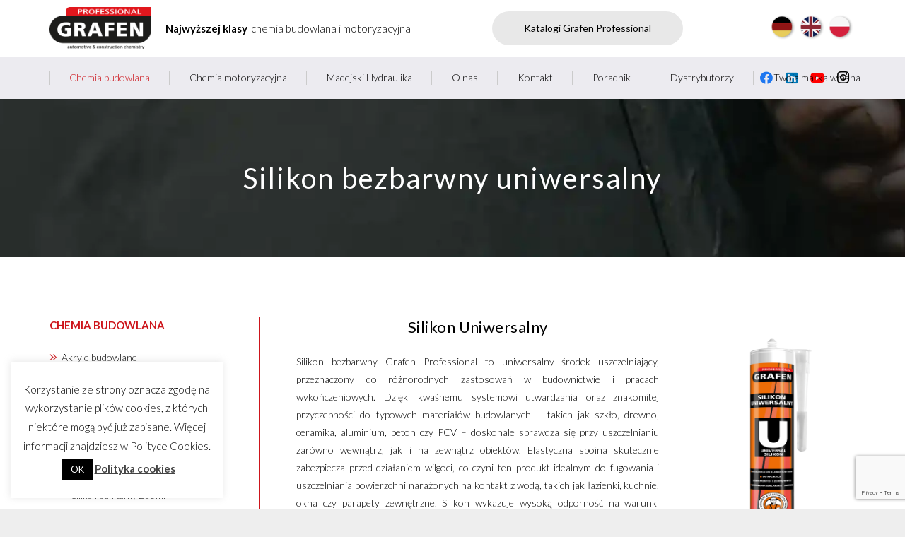

--- FILE ---
content_type: text/html; charset=UTF-8
request_url: https://grafenprofessional.eu/produkty/silikon-uniwersalny/
body_size: 24242
content:
<!DOCTYPE HTML>
<html lang="pl-PL">
<head>
	<meta charset="UTF-8">
	<meta name='robots' content='index, follow, max-image-preview:large, max-snippet:-1, max-video-preview:-1' />
<link rel="alternate" hreflang="de" href="https://grafenprofessional.eu/de/produkty/universal-silikon/" />
<link rel="alternate" hreflang="en" href="https://grafenprofessional.eu/en/produkty/universal-silicone/" />
<link rel="alternate" hreflang="pl" href="https://grafenprofessional.eu/produkty/silikon-uniwersalny/" />
<link rel="alternate" hreflang="x-default" href="https://grafenprofessional.eu/produkty/silikon-uniwersalny/" />

	<!-- This site is optimized with the Yoast SEO plugin v26.7 - https://yoast.com/wordpress/plugins/seo/ -->
	<title>Silikon uniwersalny GRAFEN | Grafen Professional</title>
	<meta name="description" content="Uniwersalny silikon bezbarwny Grafen Professional do okien, szkła i płytek. Trwały, elastyczny i odporny. Postaw na jakość od znanego producenta chemii budowlanej." />
	<link rel="canonical" href="https://grafenprofessional.eu/produkty/silikon-uniwersalny/" />
	<meta property="og:locale" content="pl_PL" />
	<meta property="og:type" content="article" />
	<meta property="og:title" content="Silikon uniwersalny GRAFEN | Grafen Professional" />
	<meta property="og:description" content="Uniwersalny silikon bezbarwny Grafen Professional do okien, szkła i płytek. Trwały, elastyczny i odporny. Postaw na jakość od znanego producenta chemii budowlanej." />
	<meta property="og:url" content="https://grafenprofessional.eu/produkty/silikon-uniwersalny/" />
	<meta property="og:site_name" content="Grafen Professional" />
	<meta property="article:publisher" content="https://www.facebook.com/GrafenProfessional" />
	<meta property="article:modified_time" content="2025-08-28T13:12:52+00:00" />
	<meta property="og:image" content="https://grafenprofessional.eu/wp-content/uploads/2024/03/silikon-uniwersalny-2024_RGB_cut.png" />
	<meta property="og:image:width" content="2000" />
	<meta property="og:image:height" content="3000" />
	<meta property="og:image:type" content="image/png" />
	<meta name="twitter:card" content="summary_large_image" />
	<meta name="twitter:label1" content="Szacowany czas czytania" />
	<meta name="twitter:data1" content="4 minuty" />
	<script type="application/ld+json" class="yoast-schema-graph">{"@context":"https://schema.org","@graph":[{"@type":"WebPage","@id":"https://grafenprofessional.eu/produkty/silikon-uniwersalny/","url":"https://grafenprofessional.eu/produkty/silikon-uniwersalny/","name":"Silikon uniwersalny GRAFEN | Grafen Professional","isPartOf":{"@id":"https://grafenprofessional.eu/#website"},"primaryImageOfPage":{"@id":"https://grafenprofessional.eu/produkty/silikon-uniwersalny/#primaryimage"},"image":{"@id":"https://grafenprofessional.eu/produkty/silikon-uniwersalny/#primaryimage"},"thumbnailUrl":"https://grafenprofessional.eu/wp-content/uploads/2024/03/silikon-uniwersalny-2024_RGB_cut.png","datePublished":"2018-07-09T14:10:48+00:00","dateModified":"2025-08-28T13:12:52+00:00","description":"Uniwersalny silikon bezbarwny Grafen Professional do okien, szkła i płytek. Trwały, elastyczny i odporny. Postaw na jakość od znanego producenta chemii budowlanej.","breadcrumb":{"@id":"https://grafenprofessional.eu/produkty/silikon-uniwersalny/#breadcrumb"},"inLanguage":"pl-PL","potentialAction":[{"@type":"ReadAction","target":["https://grafenprofessional.eu/produkty/silikon-uniwersalny/"]}]},{"@type":"ImageObject","inLanguage":"pl-PL","@id":"https://grafenprofessional.eu/produkty/silikon-uniwersalny/#primaryimage","url":"https://grafenprofessional.eu/wp-content/uploads/2024/03/silikon-uniwersalny-2024_RGB_cut.png","contentUrl":"https://grafenprofessional.eu/wp-content/uploads/2024/03/silikon-uniwersalny-2024_RGB_cut.png","width":2000,"height":3000,"caption":"Silikon uniwersalny, uszczelniacz"},{"@type":"BreadcrumbList","@id":"https://grafenprofessional.eu/produkty/silikon-uniwersalny/#breadcrumb","itemListElement":[{"@type":"ListItem","position":1,"name":"Strona główna","item":"https://grafenprofessional.eu/"},{"@type":"ListItem","position":2,"name":"Silikon uniwersalny 280ml"}]},{"@type":"WebSite","@id":"https://grafenprofessional.eu/#website","url":"https://grafenprofessional.eu/","name":"Grafen Professional","description":"Chemia budowlana i motoryzacyjna","publisher":{"@id":"https://grafenprofessional.eu/#organization"},"alternateName":"Producent Chemii Budowlanej i Motoryzacyjnej","potentialAction":[{"@type":"SearchAction","target":{"@type":"EntryPoint","urlTemplate":"https://grafenprofessional.eu/?s={search_term_string}"},"query-input":{"@type":"PropertyValueSpecification","valueRequired":true,"valueName":"search_term_string"}}],"inLanguage":"pl-PL"},{"@type":"Organization","@id":"https://grafenprofessional.eu/#organization","name":"Grafen Professional","alternateName":"Producent chemii budowlanej i samchodowej","url":"https://grafenprofessional.eu/","logo":{"@type":"ImageObject","inLanguage":"pl-PL","@id":"https://grafenprofessional.eu/#/schema/logo/image/","url":"https://grafenprofessional.eu/wp-content/uploads/2018/06/logo-grafen-professional-1.png","contentUrl":"https://grafenprofessional.eu/wp-content/uploads/2018/06/logo-grafen-professional-1.png","width":168,"height":70,"caption":"Grafen Professional"},"image":{"@id":"https://grafenprofessional.eu/#/schema/logo/image/"},"sameAs":["https://www.facebook.com/GrafenProfessional","https://www.instagram.com/grafen_professional/"]}]}</script>
	<!-- / Yoast SEO plugin. -->


<link rel='dns-prefetch' href='//fonts.googleapis.com' />
<link rel="alternate" type="application/rss+xml" title="Grafen Professional &raquo; Kanał z wpisami" href="https://grafenprofessional.eu/feed/" />
<link rel="alternate" type="application/rss+xml" title="Grafen Professional &raquo; Kanał z komentarzami" href="https://grafenprofessional.eu/comments/feed/" />
<link rel="alternate" title="oEmbed (JSON)" type="application/json+oembed" href="https://grafenprofessional.eu/wp-json/oembed/1.0/embed?url=https%3A%2F%2Fgrafenprofessional.eu%2Fprodukty%2Fsilikon-uniwersalny%2F" />
<link rel="alternate" title="oEmbed (XML)" type="text/xml+oembed" href="https://grafenprofessional.eu/wp-json/oembed/1.0/embed?url=https%3A%2F%2Fgrafenprofessional.eu%2Fprodukty%2Fsilikon-uniwersalny%2F&#038;format=xml" />
<meta name="viewport" content="width=device-width, initial-scale=1">
<meta name="SKYPE_TOOLBAR" content="SKYPE_TOOLBAR_PARSER_COMPATIBLE">
<meta name="theme-color" content="#f5f5f5">
<style id='wp-img-auto-sizes-contain-inline-css'>
img:is([sizes=auto i],[sizes^="auto," i]){contain-intrinsic-size:3000px 1500px}
/*# sourceURL=wp-img-auto-sizes-contain-inline-css */
</style>
<style id='wp-emoji-styles-inline-css'>

	img.wp-smiley, img.emoji {
		display: inline !important;
		border: none !important;
		box-shadow: none !important;
		height: 1em !important;
		width: 1em !important;
		margin: 0 0.07em !important;
		vertical-align: -0.1em !important;
		background: none !important;
		padding: 0 !important;
	}
/*# sourceURL=wp-emoji-styles-inline-css */
</style>
<link rel='stylesheet' id='contact-form-7-css' href='https://grafenprofessional.eu/wp-content/plugins/contact-form-7/includes/css/styles.css?ver=6.0' media='all' />
<link rel='stylesheet' id='cookie-law-info-css' href='https://grafenprofessional.eu/wp-content/plugins/cookie-law-info/legacy/public/css/cookie-law-info-public.css?ver=3.2.6' media='all' />
<link rel='stylesheet' id='cookie-law-info-gdpr-css' href='https://grafenprofessional.eu/wp-content/plugins/cookie-law-info/legacy/public/css/cookie-law-info-gdpr.css?ver=3.2.6' media='all' />
<link rel='stylesheet' id='wpsl-styles-css' href='https://grafenprofessional.eu/wp-content/plugins/wp-store-locator/css/styles.min.css?ver=2.2.260' media='all' />
<link rel='stylesheet' id='cmplz-general-css' href='https://grafenprofessional.eu/wp-content/plugins/complianz-gdpr/assets/css/cookieblocker.min.css?ver=1719834617' media='all' />
<link rel='stylesheet' id='us-fonts-css' href='https://fonts.googleapis.com/css?family=Lato%3A300%2C700%2C400&#038;display=swap&#038;ver=6.9' media='all' />
<link rel='stylesheet' id='us-theme-css' href='https://grafenprofessional.eu/wp-content/uploads/us-assets/grafenprofessional.eu.css?ver=9acc563c' media='all' />
<link rel='stylesheet' id='theme-style-css' href='https://grafenprofessional.eu/wp-content/themes/Grafen/style.css?ver=8.26' media='all' />
<link rel='stylesheet' id='bsf-Defaults-css' href='https://grafenprofessional.eu/wp-content/uploads/smile_fonts/Defaults/Defaults.css?ver=3.19.19' media='all' />
<script async src="https://grafenprofessional.eu/wp-content/plugins/burst-statistics/helpers/timeme/timeme.min.js?ver=1.7.1" id="burst-timeme-js"></script>
<script id="burst-js-extra">
var burst = {"page_id":"1319","cookie_retention_days":"30","beacon_url":"https://grafenprofessional.eu/wp-content/plugins/burst-statistics/endpoint.php","options":{"beacon_enabled":1,"enable_cookieless_tracking":0,"enable_turbo_mode":0,"do_not_track":0},"goals":[],"goals_script_url":"https://grafenprofessional.eu/wp-content/plugins/burst-statistics//assets/js/build/burst-goals.js?v=1.7.1"};
//# sourceURL=burst-js-extra
</script>
<script async src="https://grafenprofessional.eu/wp-content/plugins/burst-statistics/assets/js/build/burst.min.js?ver=1.7.1" id="burst-js"></script>
<script src="https://grafenprofessional.eu/wp-includes/js/jquery/jquery.min.js?ver=3.7.1" id="jquery-core-js"></script>
<script id="cookie-law-info-js-extra">
var Cli_Data = {"nn_cookie_ids":[],"cookielist":[],"non_necessary_cookies":[],"ccpaEnabled":"","ccpaRegionBased":"","ccpaBarEnabled":"","strictlyEnabled":["necessary","obligatoire"],"ccpaType":"gdpr","js_blocking":"","custom_integration":"","triggerDomRefresh":"","secure_cookies":""};
var cli_cookiebar_settings = {"animate_speed_hide":"500","animate_speed_show":"500","background":"#FFF","border":"#b1a6a6c2","border_on":"","button_1_button_colour":"#000","button_1_button_hover":"#000000","button_1_link_colour":"#fff","button_1_as_button":"1","button_1_new_win":"","button_2_button_colour":"#333","button_2_button_hover":"#292929","button_2_link_colour":"#444","button_2_as_button":"","button_2_hidebar":"","button_3_button_colour":"#000","button_3_button_hover":"#000000","button_3_link_colour":"#fff","button_3_as_button":"1","button_3_new_win":"","button_4_button_colour":"#000","button_4_button_hover":"#000000","button_4_link_colour":"#fff","button_4_as_button":"1","button_7_button_colour":"#61a229","button_7_button_hover":"#4e8221","button_7_link_colour":"#fff","button_7_as_button":"1","button_7_new_win":"","font_family":"inherit","header_fix":"","notify_animate_hide":"1","notify_animate_show":"","notify_div_id":"#cookie-law-info-bar","notify_position_horizontal":"right","notify_position_vertical":"bottom","scroll_close":"","scroll_close_reload":"","accept_close_reload":"","reject_close_reload":"","showagain_tab":"","showagain_background":"#fff","showagain_border":"#000","showagain_div_id":"#cookie-law-info-again","showagain_x_position":"100px","text":"#000","show_once_yn":"","show_once":"10000","logging_on":"","as_popup":"","popup_overlay":"1","bar_heading_text":"","cookie_bar_as":"widget","popup_showagain_position":"bottom-right","widget_position":"left"};
var log_object = {"ajax_url":"https://grafenprofessional.eu/wp-admin/admin-ajax.php"};
//# sourceURL=cookie-law-info-js-extra
</script>
<script src="https://grafenprofessional.eu/wp-content/plugins/cookie-law-info/legacy/public/js/cookie-law-info-public.js?ver=3.2.6" id="cookie-law-info-js"></script>
<script></script><link rel="https://api.w.org/" href="https://grafenprofessional.eu/wp-json/" /><meta name="generator" content="WPML ver:4.8.6 stt:1,3,41;" />

		<!-- GA Google Analytics @ https://m0n.co/ga -->
		<script async src="https://www.googletagmanager.com/gtag/js?id=G-5ZZZMVEKBN"></script>
		<script>
			window.dataLayer = window.dataLayer || [];
			function gtag(){dataLayer.push(arguments);}
			gtag('js', new Date());
			gtag('config', 'G-5ZZZMVEKBN');
		</script>

	        <script type="application/ld+json">
        {
            "@context": "https://schema.org",
            "@type": "LocalBusiness",
            "name": "Grafen Professional",
            "image": "https://grafenprofessional.eu/",
            "@id": "",
            "url": "https://grafenprofessional.eu/",
            "telephone": "",
            "priceRange": "PLN",
            "address": {
                "@type": "PostalAddress",
                "streetAddress": "Makuszyńskiego 28",
                "addressLocality": "Kraków",
                "postalCode": "31-752",
                "addressCountry": "PL"
            },
            "geo": {
                "@type": "GeoCoordinates",
                "latitude": 50.06465009999999,
                "longitude": 19.9449799
            } ,
            "sameAs": [
                "https://www.facebook.com/GrafenProfessional",
                "https://www.instagram.com/grafen_professional/",
                "https://www.youtube.com/channel/UCRTjuihr72CrNesvwk5I_cw",
                "https://www.linkedin.com/company/71544517/admin/"
            ]
        }
        </script>
    		<script id="us_add_no_touch">
			if ( ! /Android|webOS|iPhone|iPad|iPod|BlackBerry|IEMobile|Opera Mini/i.test( navigator.userAgent ) ) {
				document.getElementsByTagName( 'html' )[ 0 ].className += " no-touch";
			}
		</script>
		<meta name="generator" content="Powered by WPBakery Page Builder - drag and drop page builder for WordPress."/>
<script>document.addEventListener("DOMContentLoaded", () => {
  // --- Mapa: ścieżka URL -> dodatkowy tekst
  const extraTexts = {
    "/produkty/uszczelniacz-poliuretanowy-pu-40/": "pu 40",
    "/produkty/akryl/": "akryl budowlany",
	"/produkty/hybryda-35/": "uszczelniacz poliuretanowy",
    "/produkty/odrdzewiacz-500-ml/": "odrdzewiacz do karoserii",
    "/produkty/piana-montazowa-pistoletowa-xxl-65l/": "pianka uszczelniająca",
	"/produkty/silikon-uniwersalny/": "silikon bezbarwny uniwersalny"
  };

  // --- Normalizacja ścieżki (zapewnij końcowy slash)
  const currentPath = (function normalizePath(p) {
    if (!p.endsWith("/")) p += "/";
    // Uwaga: root "/" zostawiamy jak jest
    return p;
  })(window.location.pathname);

  const textForThisPage = extraTexts[currentPath];
  if (!textForThisPage) return;

  // --- Szukamy TYLKO w stopce
  const footer = document.querySelector("footer");
  if (!footer) return;

  // --- Funkcja normalizacji tekstu dla pewnego dopasowania
  const normalize = (s) => {
    return s
      // zamień encje i NBSP-y na zwykłe spacje
      .replace(/\u00A0/g, " ")
      // „połknij” nowe linie z <br>, taby, wielokrotne spacje
      .replace(/\s+/g, " ")
      // ujednolić myślniki: "-", "–", "—", encje itd. do "–"
      .replace(/[-–—]/g, "–")
      .trim();
  };

  // Tekst referencyjny bez <br>; <br> w textContent daje spację/nową linię
  const reference = normalize("Grafen Professional – najwyższej klasy chemia budowlana i motoryzacyjna");

  // wybieramy tylko p, które są bezpośrednimi dziećmi .wpb_wrapper
  const candidates = footer.querySelectorAll(".wpb_wrapper > p");

  let target = null;
  for (const p of candidates) {
    if (normalize(p.textContent) === reference) {
      target = p;
      break;
    }
  }

  // Fallback: lekkie dopasowanie, jeśli ktoś zmieni końcówkę tekstu
  if (!target) {
    for (const p of candidates) {
      if (normalize(p.textContent).includes("Grafen Professional – najwyższej klasy")) {
        target = p;
        break;
      }
    }
  }

  if (!target) return;

  // Antyduplikacja: nic nie rób, jeśli już wstawiono nasz <p> tuż po
  const next = target.nextElementSibling;
  if (next && next.dataset && next.dataset.gpExtra === "1") return;

  const newP = document.createElement("p");
  newP.textContent = textForThisPage;
  newP.dataset.gpExtra = "1";
  target.insertAdjacentElement("afterend", newP);
});
</script><link rel="icon" href="https://grafenprofessional.eu/wp-content/uploads/2018/06/favicon-grafen.png" sizes="32x32" />
<link rel="icon" href="https://grafenprofessional.eu/wp-content/uploads/2018/06/favicon-grafen.png" sizes="192x192" />
<link rel="apple-touch-icon" href="https://grafenprofessional.eu/wp-content/uploads/2018/06/favicon-grafen.png" />
<meta name="msapplication-TileImage" content="https://grafenprofessional.eu/wp-content/uploads/2018/06/favicon-grafen.png" />
		<style id="wp-custom-css">
			#menu-main-menu-1 {display:none!important}

span.kontakt_gt
{
	font-size: 16px; 
	font-weight: 500;
}

.h3_p{
	padding: 0.5em 0;
	font-weight: 500;
}

.aplikacja h2, h3{
    padding: 0px;
    position: relative;
    text-align: left !important;
    margin-top: 40px;
}
h3{

    font-size: 18px;
    font-weight: 500;
    padding: 0px;
    position: relative;
    text-align: left !important;
    margin-top: 40px;
}

.aplikacja h3{
    font-weight: 500;
    padding: 0px;
    position: relative;
    text-align: left !important;
    margin-top: 0px;
    padding-top: 0;
    font-size: 14px;	
}
.aplikacja h2{
	 font-weight: 600;
    padding: 0px;
    position: relative;
    text-align: left !important;
    margin-top: 0px;
    padding-top: 0;
    font-size: 18px;	
}
.aplikacja li{
 font-size:14px!important;
}.aplikacja p{
 font-size:14px!important;
}
.vc_column-inner p{
	margin:0!important;
}
.vc_column-inner li{
	margin:0!important;

}
.textToggle {
  max-height: 600px;
  font-size: 16px;
  line-height: 1.6;
  transition: max-height 0.3s ease-out;
  overflow: hidden;
  position: relative;
  background-image: url('path-to-your-image.jpg'); 
  background-size: cover; 
  background-position: center; 
	z-index:1;
}




.textToggle::before {
  content: "";
  position: absolute;
  top: 0;
  left: 0;
  width: 100%;
  height: 100%;
  background: linear-gradient(358deg, rgba(255,255,255, 1) 0%, rgba(255,255,255, 0.47) 50%, rgba(255,255,255, 0) 100%);
  z-index: 10; 
}




.textToggle p {
  position: relative; 
  z-index: 2; 
  padding: 0;
  margin: 0;
  font-family: 'Open Sans', sans-serif;
  font-size: 100%;
  font-weight: inherit;
  line-height: 1.6;
}




.textToggle.active::before {
  opacity: 0; 
}




.textToggle.active {
  max-height: 2000px;
}




.buttonToggle {
  background-color: transparent;
  color: #CD151B;
	font-weight:600;
  padding: 10px 20px;
  border: 2px solid #CD151B;
	border-radius: 30px;
  font-size: 16px;
  cursor: pointer;
  transition: background-color 0.3s ease;
}
.buttonContainer{
margin-top:10px;}






.buttonToggle:focus {
  outline: none;
}




.buttonToggle a {
  text-decoration: none;
  color: white;
}




.buttonToggle a:hover {
  text-decoration: none;
}
.textToggle li{
    box-sizing: border-box;
    margin: 0!important;
    position: relative;
    z-index: 2;
    padding: 0;
    font-family: 'Open Sans', sans-serif;
    font-size: 100%;
    font-weight: inherit;
    line-height: 1.6;
}


.w-tabs-section-content {
    display: none;
}

.w-tabs-section-header[aria-expanded="true"] + .w-tabs-section-content {
    display: block;
}
.w-tabs {
    max-width: 800px; 
    margin: 20px auto;
    background-color: white; 
    box-shadow: 0 4px 8px rgba(0, 0, 0, 0.1);
}
.w-tabs-section-header h3{
	color:#cd151b!important;
}
.w-tabs-section-header {
    background-color: white; 
    color: #cd151b!important; 
    border: 2px solid #cd151b!important; 
	border-bottom:none!important;
    font-size: 18px; 
    font-weight: 500;
    text-align: left; 
    width: 100%; 
    cursor: pointer;
    transition: background-color 0.3s ease, padding 0.3s ease; 
	margin:0!important;
	padding:0 10px;
}

.w-tabs-section-header:hover {
    background-color: #EFEFEF; 
}

.w-tabs-section-content {
    display: none; 
    padding: 15px; 
    background-color: white;
    color: #555; 
    border-bottom: 1px solid #ddd; 
		border-left:2px solid #cd151b;
		border-right:2px solid #cd151b;

}
.w-tabs-section:last-of-type .w-tabs-section-content{
	border-bottom:2px solid #cd151b;
}

.w-tabs-section-header[aria-expanded="true"] + .w-tabs-section-content {
    display: block;
}
.w-tabs-section:last-of-type .w-tabs-section-header[aria-expanded="true"] {
    border-bottom: 0px!important;
}

.w-tabs-section:last-of-type .w-tabs-section-header {
    border-bottom: 2px solid  !important;
}
.w-tabs-section-header[aria-expanded="true"] {
    background-color: #EFEFEF; 
}
h3.w-tabs-section-title{
	margin-top:15px;
	margin-bottom:15px;
}
.pbuttons .w-btn-wrapper.align_center {
  border: 2px solid #cd151b !important;
  border-radius: 30px;
  color: #cd151b;
}

.pbuttons .w-btn-wrapper.align_center:hover {
  background: #cd151b;
  color: white !important; 
}

.pbuttons .w-btn-wrapper.align_center a {
  color: inherit!important; 
}

.pbuttons .w-btn-wrapper.align_center a:hover {
  color: white !important; 
}


#page-content > section.l-section.wpb_row.produkty-section.height_large > div > div > div.vc_col-sm-9.wpb_column.vc_column_container.produkty-content > div > div > div > div.vc_col-sm-8.wpb_column.vc_column_container > div > div > div.wpb_text_column.us_custom_d0a14009.aplikacja > div > ul ::before{
	display:none!important;
}
#page-content > section.l-section.wpb_row.produkty-section.height_large > div > div > div.vc_col-sm-9.wpb_column.vc_column_container.produkty-content > div > div > div > div.vc_col-sm-8.wpb_column.vc_column_container > div > div > div.wpb_text_column.us_custom_d0a14009.aplikacja > div > ul {
	margin-left:15px;
}
}		</style>
		<noscript><style> .wpb_animate_when_almost_visible { opacity: 1; }</style></noscript>		<style id="us-icon-fonts">@font-face{font-display:block;font-style:normal;font-family:"fontawesome";font-weight:900;src:url("https://grafenprofessional.eu/wp-content/themes/Impreza/fonts/fa-solid-900.woff2?ver=8.26") format("woff2")}.fas{font-family:"fontawesome";font-weight:900}@font-face{font-display:block;font-style:normal;font-family:"fontawesome";font-weight:400;src:url("https://grafenprofessional.eu/wp-content/themes/Impreza/fonts/fa-regular-400.woff2?ver=8.26") format("woff2")}.far{font-family:"fontawesome";font-weight:400}@font-face{font-display:block;font-style:normal;font-family:"fontawesome";font-weight:300;src:url("https://grafenprofessional.eu/wp-content/themes/Impreza/fonts/fa-light-300.woff2?ver=8.26") format("woff2")}.fal{font-family:"fontawesome";font-weight:300}@font-face{font-display:block;font-style:normal;font-family:"Font Awesome 5 Duotone";font-weight:900;src:url("https://grafenprofessional.eu/wp-content/themes/Impreza/fonts/fa-duotone-900.woff2?ver=8.26") format("woff2")}.fad{font-family:"Font Awesome 5 Duotone";font-weight:900}.fad{position:relative}.fad:before{position:absolute}.fad:after{opacity:0.4}@font-face{font-display:block;font-style:normal;font-family:"Font Awesome 5 Brands";font-weight:400;src:url("https://grafenprofessional.eu/wp-content/themes/Impreza/fonts/fa-brands-400.woff2?ver=8.26") format("woff2")}.fab{font-family:"Font Awesome 5 Brands";font-weight:400}@font-face{font-display:block;font-style:normal;font-family:"Material Icons";font-weight:400;src:url("https://grafenprofessional.eu/wp-content/themes/Impreza/fonts/material-icons.woff2?ver=8.26") format("woff2")}.material-icons{font-family:"Material Icons";font-weight:400}</style>
				<style id="us-current-header-css"> .l-subheader.at_top,.l-subheader.at_top .w-dropdown-list,.l-subheader.at_top .type_mobile .w-nav-list.level_1{background:var(--color-header-top-bg);color:var(--color-header-top-text)}.no-touch .l-subheader.at_top a:hover,.no-touch .l-header.bg_transparent .l-subheader.at_top .w-dropdown.opened a:hover{color:var(--color-header-top-text-hover)}.l-header.bg_transparent:not(.sticky) .l-subheader.at_top{background:var(--color-header-top-transparent-bg);color:var(--color-header-top-transparent-text)}.no-touch .l-header.bg_transparent:not(.sticky) .at_top .w-cart-link:hover,.no-touch .l-header.bg_transparent:not(.sticky) .at_top .w-text a:hover,.no-touch .l-header.bg_transparent:not(.sticky) .at_top .w-html a:hover,.no-touch .l-header.bg_transparent:not(.sticky) .at_top .w-nav>a:hover,.no-touch .l-header.bg_transparent:not(.sticky) .at_top .w-menu a:hover,.no-touch .l-header.bg_transparent:not(.sticky) .at_top .w-search>a:hover,.no-touch .l-header.bg_transparent:not(.sticky) .at_top .w-dropdown a:hover,.no-touch .l-header.bg_transparent:not(.sticky) .at_top .type_desktop .menu-item.level_1:hover>a{color:var(--color-header-transparent-text-hover)}.l-subheader.at_middle,.l-subheader.at_middle .w-dropdown-list,.l-subheader.at_middle .type_mobile .w-nav-list.level_1{background:var(--color-header-middle-bg);color:var(--color-header-middle-text)}.no-touch .l-subheader.at_middle a:hover,.no-touch .l-header.bg_transparent .l-subheader.at_middle .w-dropdown.opened a:hover{color:var(--color-header-middle-text-hover)}.l-header.bg_transparent:not(.sticky) .l-subheader.at_middle{background:var(--color-header-transparent-bg);color:var(--color-header-transparent-text)}.no-touch .l-header.bg_transparent:not(.sticky) .at_middle .w-cart-link:hover,.no-touch .l-header.bg_transparent:not(.sticky) .at_middle .w-text a:hover,.no-touch .l-header.bg_transparent:not(.sticky) .at_middle .w-html a:hover,.no-touch .l-header.bg_transparent:not(.sticky) .at_middle .w-nav>a:hover,.no-touch .l-header.bg_transparent:not(.sticky) .at_middle .w-menu a:hover,.no-touch .l-header.bg_transparent:not(.sticky) .at_middle .w-search>a:hover,.no-touch .l-header.bg_transparent:not(.sticky) .at_middle .w-dropdown a:hover,.no-touch .l-header.bg_transparent:not(.sticky) .at_middle .type_desktop .menu-item.level_1:hover>a{color:var(--color-header-transparent-text-hover)}.header_ver .l-header{background:var(--color-header-middle-bg);color:var(--color-header-middle-text)}@media (min-width:908px){.hidden_for_default{display:none!important}.l-subheader.at_bottom{display:none}.l-header{position:relative;z-index:111;width:100%}.l-subheader{margin:0 auto}.l-subheader.width_full{padding-left:1.5rem;padding-right:1.5rem}.l-subheader-h{display:flex;align-items:center;position:relative;margin:0 auto;max-width:var(--site-content-width,1200px);height:inherit}.w-header-show{display:none}.l-header.pos_fixed{position:fixed;left:0}.l-header.pos_fixed:not(.notransition) .l-subheader{transition-property:transform,background,box-shadow,line-height,height;transition-duration:.3s;transition-timing-function:cubic-bezier(.78,.13,.15,.86)}.headerinpos_bottom.sticky_first_section .l-header.pos_fixed{position:fixed!important}.header_hor .l-header.sticky_auto_hide{transition:transform .3s cubic-bezier(.78,.13,.15,.86) .1s}.header_hor .l-header.sticky_auto_hide.down{transform:translateY(-110%)}.l-header.bg_transparent:not(.sticky) .l-subheader{box-shadow:none!important;background:none}.l-header.bg_transparent~.l-main .l-section.width_full.height_auto:first-of-type>.l-section-h{padding-top:0!important;padding-bottom:0!important}.l-header.pos_static.bg_transparent{position:absolute;left:0}.l-subheader.width_full .l-subheader-h{max-width:none!important}.l-header.shadow_thin .l-subheader.at_middle,.l-header.shadow_thin .l-subheader.at_bottom{box-shadow:0 1px 0 rgba(0,0,0,0.08)}.l-header.shadow_wide .l-subheader.at_middle,.l-header.shadow_wide .l-subheader.at_bottom{box-shadow:0 3px 5px -1px rgba(0,0,0,0.1),0 2px 1px -1px rgba(0,0,0,0.05)}.header_hor .l-subheader-cell>.w-cart{margin-left:0;margin-right:0}:root{--header-height:140px;--header-sticky-height:140px}.l-header:before{content:'140'}.l-header.sticky:before{content:'140'}.l-subheader.at_top{line-height:80px;height:80px}.l-header.sticky .l-subheader.at_top{line-height:80px;height:80px}.l-subheader.at_middle{line-height:60px;height:60px}.l-header.sticky .l-subheader.at_middle{line-height:60px;height:60px}.l-subheader.at_bottom{line-height:50px;height:50px}.l-header.sticky .l-subheader.at_bottom{line-height:50px;height:50px}.headerinpos_above .l-header.pos_fixed{overflow:hidden;transition:transform 0.3s;transform:translate3d(0,-100%,0)}.headerinpos_above .l-header.pos_fixed.sticky{overflow:visible;transform:none}.headerinpos_above .l-header.pos_fixed~.l-section>.l-section-h,.headerinpos_above .l-header.pos_fixed~.l-main .l-section:first-of-type>.l-section-h{padding-top:0!important}.headerinpos_below .l-header.pos_fixed:not(.sticky){position:absolute;top:100%}.headerinpos_below .l-header.pos_fixed~.l-main>.l-section:first-of-type>.l-section-h{padding-top:0!important}.headerinpos_below .l-header.pos_fixed~.l-main .l-section.full_height:nth-of-type(2){min-height:100vh}.headerinpos_below .l-header.pos_fixed~.l-main>.l-section:nth-of-type(2)>.l-section-h{padding-top:var(--header-height)}.headerinpos_bottom .l-header.pos_fixed:not(.sticky){position:absolute;top:100vh}.headerinpos_bottom .l-header.pos_fixed~.l-main>.l-section:first-of-type>.l-section-h{padding-top:0!important}.headerinpos_bottom .l-header.pos_fixed~.l-main>.l-section:first-of-type>.l-section-h{padding-bottom:var(--header-height)}.headerinpos_bottom .l-header.pos_fixed.bg_transparent~.l-main .l-section.valign_center:not(.height_auto):first-of-type>.l-section-h{top:calc( var(--header-height) / 2 )}.headerinpos_bottom .l-header.pos_fixed:not(.sticky) .w-cart-dropdown,.headerinpos_bottom .l-header.pos_fixed:not(.sticky) .w-nav.type_desktop .w-nav-list.level_2{bottom:100%;transform-origin:0 100%}.headerinpos_bottom .l-header.pos_fixed:not(.sticky) .w-nav.type_mobile.m_layout_dropdown .w-nav-list.level_1{top:auto;bottom:100%;box-shadow:var(--box-shadow-up)}.headerinpos_bottom .l-header.pos_fixed:not(.sticky) .w-nav.type_desktop .w-nav-list.level_3,.headerinpos_bottom .l-header.pos_fixed:not(.sticky) .w-nav.type_desktop .w-nav-list.level_4{top:auto;bottom:0;transform-origin:0 100%}.headerinpos_bottom .l-header.pos_fixed:not(.sticky) .w-dropdown-list{top:auto;bottom:-0.4em;padding-top:0.4em;padding-bottom:2.4em}.admin-bar .l-header.pos_static.bg_solid~.l-main .l-section.full_height:first-of-type{min-height:calc( 100vh - var(--header-height) - 32px )}.admin-bar .l-header.pos_fixed:not(.sticky_auto_hide)~.l-main .l-section.full_height:not(:first-of-type){min-height:calc( 100vh - var(--header-sticky-height) - 32px )}.admin-bar.headerinpos_below .l-header.pos_fixed~.l-main .l-section.full_height:nth-of-type(2){min-height:calc(100vh - 32px)}}@media (min-width:1025px) and (max-width:907px){.hidden_for_laptops{display:none!important}.l-subheader.at_bottom{display:none}.l-header{position:relative;z-index:111;width:100%}.l-subheader{margin:0 auto}.l-subheader.width_full{padding-left:1.5rem;padding-right:1.5rem}.l-subheader-h{display:flex;align-items:center;position:relative;margin:0 auto;max-width:var(--site-content-width,1200px);height:inherit}.w-header-show{display:none}.l-header.pos_fixed{position:fixed;left:0}.l-header.pos_fixed:not(.notransition) .l-subheader{transition-property:transform,background,box-shadow,line-height,height;transition-duration:.3s;transition-timing-function:cubic-bezier(.78,.13,.15,.86)}.headerinpos_bottom.sticky_first_section .l-header.pos_fixed{position:fixed!important}.header_hor .l-header.sticky_auto_hide{transition:transform .3s cubic-bezier(.78,.13,.15,.86) .1s}.header_hor .l-header.sticky_auto_hide.down{transform:translateY(-110%)}.l-header.bg_transparent:not(.sticky) .l-subheader{box-shadow:none!important;background:none}.l-header.bg_transparent~.l-main .l-section.width_full.height_auto:first-of-type>.l-section-h{padding-top:0!important;padding-bottom:0!important}.l-header.pos_static.bg_transparent{position:absolute;left:0}.l-subheader.width_full .l-subheader-h{max-width:none!important}.l-header.shadow_thin .l-subheader.at_middle,.l-header.shadow_thin .l-subheader.at_bottom{box-shadow:0 1px 0 rgba(0,0,0,0.08)}.l-header.shadow_wide .l-subheader.at_middle,.l-header.shadow_wide .l-subheader.at_bottom{box-shadow:0 3px 5px -1px rgba(0,0,0,0.1),0 2px 1px -1px rgba(0,0,0,0.05)}.header_hor .l-subheader-cell>.w-cart{margin-left:0;margin-right:0}:root{--header-height:140px;--header-sticky-height:140px}.l-header:before{content:'140'}.l-header.sticky:before{content:'140'}.l-subheader.at_top{line-height:80px;height:80px}.l-header.sticky .l-subheader.at_top{line-height:80px;height:80px}.l-subheader.at_middle{line-height:60px;height:60px}.l-header.sticky .l-subheader.at_middle{line-height:60px;height:60px}.l-subheader.at_bottom{line-height:50px;height:50px}.l-header.sticky .l-subheader.at_bottom{line-height:50px;height:50px}.headerinpos_above .l-header.pos_fixed{overflow:hidden;transition:transform 0.3s;transform:translate3d(0,-100%,0)}.headerinpos_above .l-header.pos_fixed.sticky{overflow:visible;transform:none}.headerinpos_above .l-header.pos_fixed~.l-section>.l-section-h,.headerinpos_above .l-header.pos_fixed~.l-main .l-section:first-of-type>.l-section-h{padding-top:0!important}.headerinpos_below .l-header.pos_fixed:not(.sticky){position:absolute;top:100%}.headerinpos_below .l-header.pos_fixed~.l-main>.l-section:first-of-type>.l-section-h{padding-top:0!important}.headerinpos_below .l-header.pos_fixed~.l-main .l-section.full_height:nth-of-type(2){min-height:100vh}.headerinpos_below .l-header.pos_fixed~.l-main>.l-section:nth-of-type(2)>.l-section-h{padding-top:var(--header-height)}.headerinpos_bottom .l-header.pos_fixed:not(.sticky){position:absolute;top:100vh}.headerinpos_bottom .l-header.pos_fixed~.l-main>.l-section:first-of-type>.l-section-h{padding-top:0!important}.headerinpos_bottom .l-header.pos_fixed~.l-main>.l-section:first-of-type>.l-section-h{padding-bottom:var(--header-height)}.headerinpos_bottom .l-header.pos_fixed.bg_transparent~.l-main .l-section.valign_center:not(.height_auto):first-of-type>.l-section-h{top:calc( var(--header-height) / 2 )}.headerinpos_bottom .l-header.pos_fixed:not(.sticky) .w-cart-dropdown,.headerinpos_bottom .l-header.pos_fixed:not(.sticky) .w-nav.type_desktop .w-nav-list.level_2{bottom:100%;transform-origin:0 100%}.headerinpos_bottom .l-header.pos_fixed:not(.sticky) .w-nav.type_mobile.m_layout_dropdown .w-nav-list.level_1{top:auto;bottom:100%;box-shadow:var(--box-shadow-up)}.headerinpos_bottom .l-header.pos_fixed:not(.sticky) .w-nav.type_desktop .w-nav-list.level_3,.headerinpos_bottom .l-header.pos_fixed:not(.sticky) .w-nav.type_desktop .w-nav-list.level_4{top:auto;bottom:0;transform-origin:0 100%}.headerinpos_bottom .l-header.pos_fixed:not(.sticky) .w-dropdown-list{top:auto;bottom:-0.4em;padding-top:0.4em;padding-bottom:2.4em}.admin-bar .l-header.pos_static.bg_solid~.l-main .l-section.full_height:first-of-type{min-height:calc( 100vh - var(--header-height) - 32px )}.admin-bar .l-header.pos_fixed:not(.sticky_auto_hide)~.l-main .l-section.full_height:not(:first-of-type){min-height:calc( 100vh - var(--header-sticky-height) - 32px )}.admin-bar.headerinpos_below .l-header.pos_fixed~.l-main .l-section.full_height:nth-of-type(2){min-height:calc(100vh - 32px)}}@media (min-width:601px) and (max-width:1024px){.hidden_for_tablets{display:none!important}.l-subheader.at_top{display:none}.l-subheader.at_bottom{display:none}.l-header{position:relative;z-index:111;width:100%}.l-subheader{margin:0 auto}.l-subheader.width_full{padding-left:1.5rem;padding-right:1.5rem}.l-subheader-h{display:flex;align-items:center;position:relative;margin:0 auto;max-width:var(--site-content-width,1200px);height:inherit}.w-header-show{display:none}.l-header.pos_fixed{position:fixed;left:0}.l-header.pos_fixed:not(.notransition) .l-subheader{transition-property:transform,background,box-shadow,line-height,height;transition-duration:.3s;transition-timing-function:cubic-bezier(.78,.13,.15,.86)}.headerinpos_bottom.sticky_first_section .l-header.pos_fixed{position:fixed!important}.header_hor .l-header.sticky_auto_hide{transition:transform .3s cubic-bezier(.78,.13,.15,.86) .1s}.header_hor .l-header.sticky_auto_hide.down{transform:translateY(-110%)}.l-header.bg_transparent:not(.sticky) .l-subheader{box-shadow:none!important;background:none}.l-header.bg_transparent~.l-main .l-section.width_full.height_auto:first-of-type>.l-section-h{padding-top:0!important;padding-bottom:0!important}.l-header.pos_static.bg_transparent{position:absolute;left:0}.l-subheader.width_full .l-subheader-h{max-width:none!important}.l-header.shadow_thin .l-subheader.at_middle,.l-header.shadow_thin .l-subheader.at_bottom{box-shadow:0 1px 0 rgba(0,0,0,0.08)}.l-header.shadow_wide .l-subheader.at_middle,.l-header.shadow_wide .l-subheader.at_bottom{box-shadow:0 3px 5px -1px rgba(0,0,0,0.1),0 2px 1px -1px rgba(0,0,0,0.05)}.header_hor .l-subheader-cell>.w-cart{margin-left:0;margin-right:0}:root{--header-height:60px;--header-sticky-height:60px}.l-header:before{content:'60'}.l-header.sticky:before{content:'60'}.l-subheader.at_top{line-height:40px;height:40px}.l-header.sticky .l-subheader.at_top{line-height:40px;height:40px}.l-subheader.at_middle{line-height:60px;height:60px}.l-header.sticky .l-subheader.at_middle{line-height:60px;height:60px}.l-subheader.at_bottom{line-height:50px;height:50px}.l-header.sticky .l-subheader.at_bottom{line-height:50px;height:50px}}@media (max-width:600px){.hidden_for_mobiles{display:none!important}.l-subheader.at_top{display:none}.l-subheader.at_bottom{display:none}.l-header{position:relative;z-index:111;width:100%}.l-subheader{margin:0 auto}.l-subheader.width_full{padding-left:1.5rem;padding-right:1.5rem}.l-subheader-h{display:flex;align-items:center;position:relative;margin:0 auto;max-width:var(--site-content-width,1200px);height:inherit}.w-header-show{display:none}.l-header.pos_fixed{position:fixed;left:0}.l-header.pos_fixed:not(.notransition) .l-subheader{transition-property:transform,background,box-shadow,line-height,height;transition-duration:.3s;transition-timing-function:cubic-bezier(.78,.13,.15,.86)}.headerinpos_bottom.sticky_first_section .l-header.pos_fixed{position:fixed!important}.header_hor .l-header.sticky_auto_hide{transition:transform .3s cubic-bezier(.78,.13,.15,.86) .1s}.header_hor .l-header.sticky_auto_hide.down{transform:translateY(-110%)}.l-header.bg_transparent:not(.sticky) .l-subheader{box-shadow:none!important;background:none}.l-header.bg_transparent~.l-main .l-section.width_full.height_auto:first-of-type>.l-section-h{padding-top:0!important;padding-bottom:0!important}.l-header.pos_static.bg_transparent{position:absolute;left:0}.l-subheader.width_full .l-subheader-h{max-width:none!important}.l-header.shadow_thin .l-subheader.at_middle,.l-header.shadow_thin .l-subheader.at_bottom{box-shadow:0 1px 0 rgba(0,0,0,0.08)}.l-header.shadow_wide .l-subheader.at_middle,.l-header.shadow_wide .l-subheader.at_bottom{box-shadow:0 3px 5px -1px rgba(0,0,0,0.1),0 2px 1px -1px rgba(0,0,0,0.05)}.header_hor .l-subheader-cell>.w-cart{margin-left:0;margin-right:0}:root{--header-height:50px;--header-sticky-height:50px}.l-header:before{content:'50'}.l-header.sticky:before{content:'50'}.l-subheader.at_top{line-height:40px;height:40px}.l-header.sticky .l-subheader.at_top{line-height:40px;height:40px}.l-subheader.at_middle{line-height:50px;height:50px}.l-header.sticky .l-subheader.at_middle{line-height:50px;height:50px}.l-subheader.at_bottom{line-height:50px;height:50px}.l-header.sticky .l-subheader.at_bottom{line-height:50px;height:50px}}@media (min-width:908px){.ush_image_1{height:35px!important}.l-header.sticky .ush_image_1{height:60px!important}}@media (min-width:1025px) and (max-width:907px){.ush_image_1{height:30px!important}.l-header.sticky .ush_image_1{height:30px!important}}@media (min-width:601px) and (max-width:1024px){.ush_image_1{height:30px!important}.l-header.sticky .ush_image_1{height:40px!important}}@media (max-width:600px){.ush_image_1{height:20px!important}.l-header.sticky .ush_image_1{height:30px!important}}.header_hor .ush_menu_1.type_desktop .menu-item.level_1>a:not(.w-btn){padding-left:28px;padding-right:28px}.header_hor .ush_menu_1.type_desktop .menu-item.level_1>a.w-btn{margin-left:28px;margin-right:28px}.header_hor .ush_menu_1.type_desktop.align-edges>.w-nav-list.level_1{margin-left:-28px;margin-right:-28px}.header_ver .ush_menu_1.type_desktop .menu-item.level_1>a:not(.w-btn){padding-top:28px;padding-bottom:28px}.header_ver .ush_menu_1.type_desktop .menu-item.level_1>a.w-btn{margin-top:28px;margin-bottom:28px}.ush_menu_1.type_desktop .menu-item:not(.level_1){font-size:15px}.ush_menu_1.type_mobile .w-nav-anchor.level_1,.ush_menu_1.type_mobile .w-nav-anchor.level_1 + .w-nav-arrow{font-size:15px}.ush_menu_1.type_mobile .w-nav-anchor:not(.level_1),.ush_menu_1.type_mobile .w-nav-anchor:not(.level_1) + .w-nav-arrow{font-size:14px}@media (min-width:908px){.ush_menu_1 .w-nav-icon{font-size:20px}}@media (min-width:1025px) and (max-width:907px){.ush_menu_1 .w-nav-icon{font-size:32px}}@media (min-width:601px) and (max-width:1024px){.ush_menu_1 .w-nav-icon{font-size:20px}}@media (max-width:600px){.ush_menu_1 .w-nav-icon{font-size:20px}}.ush_menu_1 .w-nav-icon>div{border-width:3px}@media screen and (max-width:899px){.w-nav.ush_menu_1>.w-nav-list.level_1{display:none}.ush_menu_1 .w-nav-control{display:block}}.ush_menu_1 .w-nav-item.level_1>a:not(.w-btn):focus,.no-touch .ush_menu_1 .w-nav-item.level_1.opened>a:not(.w-btn),.no-touch .ush_menu_1 .w-nav-item.level_1:hover>a:not(.w-btn){background:;color:#cd151b}.ush_menu_1 .w-nav-item.level_1.current-menu-item>a:not(.w-btn),.ush_menu_1 .w-nav-item.level_1.current-menu-ancestor>a:not(.w-btn),.ush_menu_1 .w-nav-item.level_1.current-page-ancestor>a:not(.w-btn){background:;color:#cd151b}.l-header.bg_transparent:not(.sticky) .ush_menu_1.type_desktop .w-nav-item.level_1.current-menu-item>a:not(.w-btn),.l-header.bg_transparent:not(.sticky) .ush_menu_1.type_desktop .w-nav-item.level_1.current-menu-ancestor>a:not(.w-btn),.l-header.bg_transparent:not(.sticky) .ush_menu_1.type_desktop .w-nav-item.level_1.current-page-ancestor>a:not(.w-btn){background:transparent;color:#cd151b}.ush_menu_1 .w-nav-list:not(.level_1){background:#fff;color:#000000}.no-touch .ush_menu_1 .w-nav-item:not(.level_1)>a:focus,.no-touch .ush_menu_1 .w-nav-item:not(.level_1):hover>a{background:#cd151b;color:#fff}.ush_menu_1 .w-nav-item:not(.level_1).current-menu-item>a,.ush_menu_1 .w-nav-item:not(.level_1).current-menu-ancestor>a,.ush_menu_1 .w-nav-item:not(.level_1).current-page-ancestor>a{background:;color:#cd151b}.header_hor .ush_menu_2.type_desktop .menu-item.level_1>a:not(.w-btn){padding-left:3px;padding-right:3px}.header_hor .ush_menu_2.type_desktop .menu-item.level_1>a.w-btn{margin-left:3px;margin-right:3px}.header_hor .ush_menu_2.type_desktop.align-edges>.w-nav-list.level_1{margin-left:-3px;margin-right:-3px}.header_ver .ush_menu_2.type_desktop .menu-item.level_1>a:not(.w-btn){padding-top:3px;padding-bottom:3px}.header_ver .ush_menu_2.type_desktop .menu-item.level_1>a.w-btn{margin-top:3px;margin-bottom:3px}.ush_menu_2.type_desktop .menu-item:not(.level_1){font-size:15px}.ush_menu_2.type_mobile .w-nav-anchor.level_1,.ush_menu_2.type_mobile .w-nav-anchor.level_1 + .w-nav-arrow{font-size:15px}.ush_menu_2.type_mobile .w-nav-anchor:not(.level_1),.ush_menu_2.type_mobile .w-nav-anchor:not(.level_1) + .w-nav-arrow{font-size:14px}@media (min-width:908px){.ush_menu_2 .w-nav-icon{font-size:20px}}@media (min-width:1025px) and (max-width:907px){.ush_menu_2 .w-nav-icon{font-size:32px}}@media (min-width:601px) and (max-width:1024px){.ush_menu_2 .w-nav-icon{font-size:20px}}@media (max-width:600px){.ush_menu_2 .w-nav-icon{font-size:20px}}.ush_menu_2 .w-nav-icon>div{border-width:3px}@media screen and (max-width:299px){.w-nav.ush_menu_2>.w-nav-list.level_1{display:none}.ush_menu_2 .w-nav-control{display:block}}.ush_menu_2 .w-nav-item.level_1>a:not(.w-btn):focus,.no-touch .ush_menu_2 .w-nav-item.level_1.opened>a:not(.w-btn),.no-touch .ush_menu_2 .w-nav-item.level_1:hover>a:not(.w-btn){background:;color:#cd151b}.ush_menu_2 .w-nav-item.level_1.current-menu-item>a:not(.w-btn),.ush_menu_2 .w-nav-item.level_1.current-menu-ancestor>a:not(.w-btn),.ush_menu_2 .w-nav-item.level_1.current-page-ancestor>a:not(.w-btn){background:;color:#cd151b}.l-header.bg_transparent:not(.sticky) .ush_menu_2.type_desktop .w-nav-item.level_1.current-menu-item>a:not(.w-btn),.l-header.bg_transparent:not(.sticky) .ush_menu_2.type_desktop .w-nav-item.level_1.current-menu-ancestor>a:not(.w-btn),.l-header.bg_transparent:not(.sticky) .ush_menu_2.type_desktop .w-nav-item.level_1.current-page-ancestor>a:not(.w-btn){background:transparent;color:#cd151b}.ush_menu_2 .w-nav-list:not(.level_1){background:#fff;color:#000000}.no-touch .ush_menu_2 .w-nav-item:not(.level_1)>a:focus,.no-touch .ush_menu_2 .w-nav-item:not(.level_1):hover>a{background:#cd151b;color:#fff}.ush_menu_2 .w-nav-item:not(.level_1).current-menu-item>a,.ush_menu_2 .w-nav-item:not(.level_1).current-menu-ancestor>a,.ush_menu_2 .w-nav-item:not(.level_1).current-page-ancestor>a{background:;color:#cd151b}.ush_image_1{height:60px!important}.ush_menu_1{font-family:var(--font-family)!important;font-size:14px!important}.ush_text_2{font-family:regular!important;font-size:13px!important}.ush_text_3{font-family:regular!important;font-size:13px!important}.ush_text_4{font-family:regular!important;font-size:13px!important}.ush_socials_1{font-size:18px!important}.ush_dropdown_1{font-size:13px!important}.ush_text_1{margin-right:5px!important;font-family:var(--font-family)!important;font-size:15px!important;font-weight:700!important}.ush_socials_2{font-size:18px!important}.ush_text_5{font-family:var(--font-family)!important;font-size:15px!important}.ush_menu_2{font-family:var(--font-family)!important;font-size:40px!important}@media (min-width:601px) and (max-width:1024px){.ush_image_1{height:40px!important}.ush_text_2{font-size:13px!important}.ush_text_3{font-size:13px!important}.ush_text_4{font-size:13px!important}.ush_socials_1{font-size:18px!important}.ush_dropdown_1{font-size:13px!important}.ush_text_1{margin-right:0!important;font-size:13px!important}.ush_socials_2{font-size:18px!important}.ush_text_5{font-size:13px!important}}@media (max-width:600px){.ush_image_1{height:30px!important}.ush_text_2{font-size:13px!important}.ush_text_3{font-size:13px!important}.ush_text_4{font-size:13px!important}.ush_socials_1{font-size:18px!important}.ush_dropdown_1{font-size:13px!important}.ush_text_1{margin-right:0!important;font-size:13px!important}.ush_socials_2{font-size:18px!important}.ush_text_5{font-size:13px!important}}</style>
		<!-- Global site tag (gtag.js) - Google Analytics -->
<script async src="https://www.googletagmanager.com/gtag/js?id=UA-148370764-1"></script>
<script>
  window.dataLayer = window.dataLayer || [];
  function gtag(){dataLayer.push(arguments);}
  gtag('js', new Date());

  gtag('config', 'UA-148370764-1');
</script>
<!-- Google Tag Manager -->
<script>(function(w,d,s,l,i){w[l]=w[l]||[];w[l].push({'gtm.start':
new Date().getTime(),event:'gtm.js'});var f=d.getElementsByTagName(s)[0],
j=d.createElement(s),dl=l!='dataLayer'?'&l='+l:'';j.async=true;j.src=
'https://www.googletagmanager.com/gtm.js?id='+i+dl;f.parentNode.insertBefore(j,f);
})(window,document,'script','dataLayer','GTM-T7T3P4S');</script>
<!-- End Google Tag Manager -->


<!-- Global site tag (gtag.js) - Google Analytics -->
<script async src=https://www.googletagmanager.com/gtag/js?id=G-BG5NYEE7RK></script>

<script>
  window.dataLayer = window.dataLayer || [];
  function gtag(){dataLayer.push(arguments);}
  gtag('js', new Date());
  gtag('config', 'G-BG5NYEE7RK');
</script>

<!-- Facebook Pixel Code -->
<script>
!function(f,b,e,v,n,t,s)
{if(f.fbq)return;n=f.fbq=function(){n.callMethod?
n.callMethod.apply(n,arguments):n.queue.push(arguments)};
if(!f._fbq)f._fbq=n;n.push=n;n.loaded=!0;n.version='2.0';
n.queue=[];t=b.createElement(e);t.async=!0;
t.src=v;s=b.getElementsByTagName(e)[0];
s.parentNode.insertBefore(t,s)}(window, document,'script',
'https://connect.facebook.net/en_US/fbevents.js');
fbq('init', '522932262257778');
fbq('track', 'PageView');
</script>

<noscript><img height="1" width="1" style="display:none"
src=https://www.facebook.com/tr?id=522932262257778&ev=PageView&noscript=1/></noscript>
<!-- End Facebook Pixel Code --><style id="us-design-options-css">.us_custom_6df4bc3a{color:#ffffff!important}.us_custom_80a192e9{font-size:15px!important}.us_custom_a833bf3c{margin-bottom:15px!important}.us_custom_12d35e64{font-size:20px!important;text-align:center!important}</style><style id='global-styles-inline-css'>
:root{--wp--preset--aspect-ratio--square: 1;--wp--preset--aspect-ratio--4-3: 4/3;--wp--preset--aspect-ratio--3-4: 3/4;--wp--preset--aspect-ratio--3-2: 3/2;--wp--preset--aspect-ratio--2-3: 2/3;--wp--preset--aspect-ratio--16-9: 16/9;--wp--preset--aspect-ratio--9-16: 9/16;--wp--preset--color--black: #000000;--wp--preset--color--cyan-bluish-gray: #abb8c3;--wp--preset--color--white: #ffffff;--wp--preset--color--pale-pink: #f78da7;--wp--preset--color--vivid-red: #cf2e2e;--wp--preset--color--luminous-vivid-orange: #ff6900;--wp--preset--color--luminous-vivid-amber: #fcb900;--wp--preset--color--light-green-cyan: #7bdcb5;--wp--preset--color--vivid-green-cyan: #00d084;--wp--preset--color--pale-cyan-blue: #8ed1fc;--wp--preset--color--vivid-cyan-blue: #0693e3;--wp--preset--color--vivid-purple: #9b51e0;--wp--preset--gradient--vivid-cyan-blue-to-vivid-purple: linear-gradient(135deg,rgb(6,147,227) 0%,rgb(155,81,224) 100%);--wp--preset--gradient--light-green-cyan-to-vivid-green-cyan: linear-gradient(135deg,rgb(122,220,180) 0%,rgb(0,208,130) 100%);--wp--preset--gradient--luminous-vivid-amber-to-luminous-vivid-orange: linear-gradient(135deg,rgb(252,185,0) 0%,rgb(255,105,0) 100%);--wp--preset--gradient--luminous-vivid-orange-to-vivid-red: linear-gradient(135deg,rgb(255,105,0) 0%,rgb(207,46,46) 100%);--wp--preset--gradient--very-light-gray-to-cyan-bluish-gray: linear-gradient(135deg,rgb(238,238,238) 0%,rgb(169,184,195) 100%);--wp--preset--gradient--cool-to-warm-spectrum: linear-gradient(135deg,rgb(74,234,220) 0%,rgb(151,120,209) 20%,rgb(207,42,186) 40%,rgb(238,44,130) 60%,rgb(251,105,98) 80%,rgb(254,248,76) 100%);--wp--preset--gradient--blush-light-purple: linear-gradient(135deg,rgb(255,206,236) 0%,rgb(152,150,240) 100%);--wp--preset--gradient--blush-bordeaux: linear-gradient(135deg,rgb(254,205,165) 0%,rgb(254,45,45) 50%,rgb(107,0,62) 100%);--wp--preset--gradient--luminous-dusk: linear-gradient(135deg,rgb(255,203,112) 0%,rgb(199,81,192) 50%,rgb(65,88,208) 100%);--wp--preset--gradient--pale-ocean: linear-gradient(135deg,rgb(255,245,203) 0%,rgb(182,227,212) 50%,rgb(51,167,181) 100%);--wp--preset--gradient--electric-grass: linear-gradient(135deg,rgb(202,248,128) 0%,rgb(113,206,126) 100%);--wp--preset--gradient--midnight: linear-gradient(135deg,rgb(2,3,129) 0%,rgb(40,116,252) 100%);--wp--preset--font-size--small: 13px;--wp--preset--font-size--medium: 20px;--wp--preset--font-size--large: 36px;--wp--preset--font-size--x-large: 42px;--wp--preset--spacing--20: 0.44rem;--wp--preset--spacing--30: 0.67rem;--wp--preset--spacing--40: 1rem;--wp--preset--spacing--50: 1.5rem;--wp--preset--spacing--60: 2.25rem;--wp--preset--spacing--70: 3.38rem;--wp--preset--spacing--80: 5.06rem;--wp--preset--shadow--natural: 6px 6px 9px rgba(0, 0, 0, 0.2);--wp--preset--shadow--deep: 12px 12px 50px rgba(0, 0, 0, 0.4);--wp--preset--shadow--sharp: 6px 6px 0px rgba(0, 0, 0, 0.2);--wp--preset--shadow--outlined: 6px 6px 0px -3px rgb(255, 255, 255), 6px 6px rgb(0, 0, 0);--wp--preset--shadow--crisp: 6px 6px 0px rgb(0, 0, 0);}:where(.is-layout-flex){gap: 0.5em;}:where(.is-layout-grid){gap: 0.5em;}body .is-layout-flex{display: flex;}.is-layout-flex{flex-wrap: wrap;align-items: center;}.is-layout-flex > :is(*, div){margin: 0;}body .is-layout-grid{display: grid;}.is-layout-grid > :is(*, div){margin: 0;}:where(.wp-block-columns.is-layout-flex){gap: 2em;}:where(.wp-block-columns.is-layout-grid){gap: 2em;}:where(.wp-block-post-template.is-layout-flex){gap: 1.25em;}:where(.wp-block-post-template.is-layout-grid){gap: 1.25em;}.has-black-color{color: var(--wp--preset--color--black) !important;}.has-cyan-bluish-gray-color{color: var(--wp--preset--color--cyan-bluish-gray) !important;}.has-white-color{color: var(--wp--preset--color--white) !important;}.has-pale-pink-color{color: var(--wp--preset--color--pale-pink) !important;}.has-vivid-red-color{color: var(--wp--preset--color--vivid-red) !important;}.has-luminous-vivid-orange-color{color: var(--wp--preset--color--luminous-vivid-orange) !important;}.has-luminous-vivid-amber-color{color: var(--wp--preset--color--luminous-vivid-amber) !important;}.has-light-green-cyan-color{color: var(--wp--preset--color--light-green-cyan) !important;}.has-vivid-green-cyan-color{color: var(--wp--preset--color--vivid-green-cyan) !important;}.has-pale-cyan-blue-color{color: var(--wp--preset--color--pale-cyan-blue) !important;}.has-vivid-cyan-blue-color{color: var(--wp--preset--color--vivid-cyan-blue) !important;}.has-vivid-purple-color{color: var(--wp--preset--color--vivid-purple) !important;}.has-black-background-color{background-color: var(--wp--preset--color--black) !important;}.has-cyan-bluish-gray-background-color{background-color: var(--wp--preset--color--cyan-bluish-gray) !important;}.has-white-background-color{background-color: var(--wp--preset--color--white) !important;}.has-pale-pink-background-color{background-color: var(--wp--preset--color--pale-pink) !important;}.has-vivid-red-background-color{background-color: var(--wp--preset--color--vivid-red) !important;}.has-luminous-vivid-orange-background-color{background-color: var(--wp--preset--color--luminous-vivid-orange) !important;}.has-luminous-vivid-amber-background-color{background-color: var(--wp--preset--color--luminous-vivid-amber) !important;}.has-light-green-cyan-background-color{background-color: var(--wp--preset--color--light-green-cyan) !important;}.has-vivid-green-cyan-background-color{background-color: var(--wp--preset--color--vivid-green-cyan) !important;}.has-pale-cyan-blue-background-color{background-color: var(--wp--preset--color--pale-cyan-blue) !important;}.has-vivid-cyan-blue-background-color{background-color: var(--wp--preset--color--vivid-cyan-blue) !important;}.has-vivid-purple-background-color{background-color: var(--wp--preset--color--vivid-purple) !important;}.has-black-border-color{border-color: var(--wp--preset--color--black) !important;}.has-cyan-bluish-gray-border-color{border-color: var(--wp--preset--color--cyan-bluish-gray) !important;}.has-white-border-color{border-color: var(--wp--preset--color--white) !important;}.has-pale-pink-border-color{border-color: var(--wp--preset--color--pale-pink) !important;}.has-vivid-red-border-color{border-color: var(--wp--preset--color--vivid-red) !important;}.has-luminous-vivid-orange-border-color{border-color: var(--wp--preset--color--luminous-vivid-orange) !important;}.has-luminous-vivid-amber-border-color{border-color: var(--wp--preset--color--luminous-vivid-amber) !important;}.has-light-green-cyan-border-color{border-color: var(--wp--preset--color--light-green-cyan) !important;}.has-vivid-green-cyan-border-color{border-color: var(--wp--preset--color--vivid-green-cyan) !important;}.has-pale-cyan-blue-border-color{border-color: var(--wp--preset--color--pale-cyan-blue) !important;}.has-vivid-cyan-blue-border-color{border-color: var(--wp--preset--color--vivid-cyan-blue) !important;}.has-vivid-purple-border-color{border-color: var(--wp--preset--color--vivid-purple) !important;}.has-vivid-cyan-blue-to-vivid-purple-gradient-background{background: var(--wp--preset--gradient--vivid-cyan-blue-to-vivid-purple) !important;}.has-light-green-cyan-to-vivid-green-cyan-gradient-background{background: var(--wp--preset--gradient--light-green-cyan-to-vivid-green-cyan) !important;}.has-luminous-vivid-amber-to-luminous-vivid-orange-gradient-background{background: var(--wp--preset--gradient--luminous-vivid-amber-to-luminous-vivid-orange) !important;}.has-luminous-vivid-orange-to-vivid-red-gradient-background{background: var(--wp--preset--gradient--luminous-vivid-orange-to-vivid-red) !important;}.has-very-light-gray-to-cyan-bluish-gray-gradient-background{background: var(--wp--preset--gradient--very-light-gray-to-cyan-bluish-gray) !important;}.has-cool-to-warm-spectrum-gradient-background{background: var(--wp--preset--gradient--cool-to-warm-spectrum) !important;}.has-blush-light-purple-gradient-background{background: var(--wp--preset--gradient--blush-light-purple) !important;}.has-blush-bordeaux-gradient-background{background: var(--wp--preset--gradient--blush-bordeaux) !important;}.has-luminous-dusk-gradient-background{background: var(--wp--preset--gradient--luminous-dusk) !important;}.has-pale-ocean-gradient-background{background: var(--wp--preset--gradient--pale-ocean) !important;}.has-electric-grass-gradient-background{background: var(--wp--preset--gradient--electric-grass) !important;}.has-midnight-gradient-background{background: var(--wp--preset--gradient--midnight) !important;}.has-small-font-size{font-size: var(--wp--preset--font-size--small) !important;}.has-medium-font-size{font-size: var(--wp--preset--font-size--medium) !important;}.has-large-font-size{font-size: var(--wp--preset--font-size--large) !important;}.has-x-large-font-size{font-size: var(--wp--preset--font-size--x-large) !important;}
/*# sourceURL=global-styles-inline-css */
</style>
</head>
<body data-rsssl=1 class="wp-singular us_portfolio-template-default single single-us_portfolio postid-1319 wp-theme-Impreza wp-child-theme-Grafen l-body Impreza_8.26 us-core_8.26 header_hor headerinpos_top state_default wpb-js-composer js-comp-ver-7.8 vc_responsive" itemscope itemtype="https://schema.org/WebPage">

<div class="l-canvas type_wide">
	<header id="page-header" class="l-header pos_fixed shadow_thin bg_solid id_8" itemscope itemtype="https://schema.org/WPHeader"><div class="l-subheader at_top"><div class="l-subheader-h"><div class="l-subheader-cell at_left"><div class="w-image ush_image_1"><a href="https://grafenprofessional.eu/" aria-label="Grafen professional - producent chemii budowlanej i motoryzacyjnej" class="w-image-h"><img width="168" height="70" src="https://grafenprofessional.eu/wp-content/uploads/2018/06/logo-grafen-professional-1.png" class="attachment-large size-large" alt="" loading="lazy" decoding="async" /></a></div><div class="w-text ush_text_1 nowrap"><span class="w-text-h"><span class="w-text-value">Najwyższej klasy</span></span></div><div class="w-text ush_text_5 nowrap"><span class="w-text-h"><span class="w-text-value">chemia budowlana i motoryzacyjna</span></span></div></div><div class="l-subheader-cell at_center"><a class="w-btn us-btn-style_2 ush_btn_1" target="_blank" href="https://grafenprofessional.eu/wp-content/uploads/2024/08/Madejski-Grafen-katalogi.pdf"><span class="w-btn-label">Katalogi Grafen Professional</span></a></div><div class="l-subheader-cell at_right"><nav class="w-nav type_desktop ush_menu_2 height_full dropdown_height m_align_left m_layout_dropdown" itemscope itemtype="https://schema.org/SiteNavigationElement"><a class="w-nav-control" aria-label="Menu" href="#"><div class="w-nav-icon"><div></div></div></a><ul class="w-nav-list level_1 hide_for_mobiles hover_simple"><li id="menu-item-770" class="menu-item menu-item-type-custom menu-item-object-custom w-nav-item level_1 menu-item-770"><a class="w-nav-anchor level_1" href="#"><span class="w-nav-title"></span><span class="w-nav-arrow"></span></a></li><li id="menu-item-wpml-ls-8-de" class="menu-item wpml-ls-slot-8 wpml-ls-item wpml-ls-item-de wpml-ls-menu-item wpml-ls-first-item menu-item-type-wpml_ls_menu_item menu-item-object-wpml_ls_menu_item w-nav-item level_1 menu-item-wpml-ls-8-de"><a class="w-nav-anchor level_1" href="https://grafenprofessional.eu/de/produkty/universal-silikon/" title="Przełącz na niemiecki"><span class="w-nav-title"><img
            class="wpml-ls-flag"
            src="https://grafenprofessional.eu/wp-content/uploads/flags/DEN active.png"
            alt="niemiecki"
            width=18
            height=12
    /></span><span class="w-nav-arrow"></span></a></li><li id="menu-item-wpml-ls-8-en" class="menu-item wpml-ls-slot-8 wpml-ls-item wpml-ls-item-en wpml-ls-menu-item menu-item-type-wpml_ls_menu_item menu-item-object-wpml_ls_menu_item w-nav-item level_1 menu-item-wpml-ls-8-en"><a class="w-nav-anchor level_1" href="https://grafenprofessional.eu/en/produkty/universal-silicone/" title="Przełącz na angielski"><span class="w-nav-title"><img
            class="wpml-ls-flag"
            src="https://grafenprofessional.eu/wp-content/uploads/flags/ENG active.png"
            alt="angielski"
            width=18
            height=12
    /></span><span class="w-nav-arrow"></span></a></li><li id="menu-item-wpml-ls-8-pl" class="menu-item wpml-ls-slot-8 wpml-ls-item wpml-ls-item-pl wpml-ls-current-language wpml-ls-menu-item wpml-ls-last-item menu-item-type-wpml_ls_menu_item menu-item-object-wpml_ls_menu_item w-nav-item level_1 menu-item-wpml-ls-8-pl"><a class="w-nav-anchor level_1" href="https://grafenprofessional.eu/produkty/silikon-uniwersalny/"><span class="w-nav-title"><img
            class="wpml-ls-flag"
            src="https://grafenprofessional.eu/wp-content/uploads/flags/PLN active.png"
            alt="polski"
            width=18
            height=12
    /></span><span class="w-nav-arrow"></span></a></li><li class="w-nav-close"></li></ul><div class="w-nav-options hidden" onclick='return {&quot;mobileWidth&quot;:300,&quot;mobileBehavior&quot;:1}'></div></nav></div></div></div><div class="l-subheader at_middle"><div class="l-subheader-h"><div class="l-subheader-cell at_left"><nav class="w-nav type_desktop ush_menu_1 dropdown_height m_align_left m_layout_dropdown" itemscope itemtype="https://schema.org/SiteNavigationElement"><a class="w-nav-control" aria-label="Menu" href="#"><div class="w-nav-icon"><div></div></div></a><ul class="w-nav-list level_1 hide_for_mobiles hover_simple"><li id="menu-item-106" class="menu-item menu-item-type-post_type menu-item-object-page current-menu-ancestor current_page_ancestor menu-item-has-children w-nav-item level_1 menu-item-106"><a class="w-nav-anchor level_1" href="https://grafenprofessional.eu/chemia-budowlana/"><span class="w-nav-title">Chemia budowlana</span><span class="w-nav-arrow"></span></a><ul class="w-nav-list level_2"><li id="menu-item-7037" class="menu-item menu-item-type-post_type menu-item-object-page menu-item-has-children w-nav-item level_2 menu-item-7037"><a class="w-nav-anchor level_2" href="https://grafenprofessional.eu/akryl-budowlany/"><span class="w-nav-title">Akryl budowlany</span><span class="w-nav-arrow"></span></a><ul class="w-nav-list level_3"><li id="menu-item-4297" class="menu-item menu-item-type-post_type menu-item-object-us_portfolio w-nav-item level_3 menu-item-4297"><a class="w-nav-anchor level_3" href="https://grafenprofessional.eu/produkty/akryl/"><span class="w-nav-title">Akryl 280 ml</span><span class="w-nav-arrow"></span></a></li><li id="menu-item-6610" class="menu-item menu-item-type-post_type menu-item-object-us_portfolio w-nav-item level_3 menu-item-6610"><a class="w-nav-anchor level_3" href="https://grafenprofessional.eu/produkty/akryl-lekki-280ml-grafenprofessional-szpachlowy/"><span class="w-nav-title">Akryl lekki 280ml</span><span class="w-nav-arrow"></span></a></li></ul></li><li id="menu-item-7049" class="menu-item menu-item-type-post_type menu-item-object-page current-menu-ancestor current-menu-parent current_page_parent current_page_ancestor menu-item-has-children w-nav-item level_2 menu-item-7049"><a class="w-nav-anchor level_2" href="https://grafenprofessional.eu/silikony/"><span class="w-nav-title">Silikony</span><span class="w-nav-arrow"></span></a><ul class="w-nav-list level_3"><li id="menu-item-4312" class="menu-item menu-item-type-post_type menu-item-object-us_portfolio w-nav-item level_3 menu-item-4312"><a class="w-nav-anchor level_3" href="https://grafenprofessional.eu/produkty/silikon-sanitarny/"><span class="w-nav-title">Silikon sanitarny 280ml</span><span class="w-nav-arrow"></span></a></li><li id="menu-item-4313" class="menu-item menu-item-type-post_type menu-item-object-us_portfolio current-menu-item w-nav-item level_3 menu-item-4313"><a class="w-nav-anchor level_3" href="https://grafenprofessional.eu/produkty/silikon-uniwersalny/"><span class="w-nav-title">Silikon uniwersalny 280ml</span><span class="w-nav-arrow"></span></a></li><li id="menu-item-4311" class="menu-item menu-item-type-post_type menu-item-object-us_portfolio w-nav-item level_3 menu-item-4311"><a class="w-nav-anchor level_3" href="https://grafenprofessional.eu/produkty/grafen-professional-silikon-neutralny-280-ml/"><span class="w-nav-title">Silikon neutralny oxime 280ml</span><span class="w-nav-arrow"></span></a></li></ul></li><li id="menu-item-7056" class="menu-item menu-item-type-post_type menu-item-object-page menu-item-has-children w-nav-item level_2 menu-item-7056"><a class="w-nav-anchor level_2" href="https://grafenprofessional.eu/piany-poliuretanowe/"><span class="w-nav-title">Piany poliuretanowe</span><span class="w-nav-arrow"></span></a><ul class="w-nav-list level_3"><li id="menu-item-7522" class="menu-item menu-item-type-post_type menu-item-object-us_portfolio w-nav-item level_3 menu-item-7522"><a class="w-nav-anchor level_3" href="https://grafenprofessional.eu/produkty/piana-natryskowa-pur/"><span class="w-nav-title">Piana Natryskowa PUR</span><span class="w-nav-arrow"></span></a></li><li id="menu-item-4307" class="menu-item menu-item-type-post_type menu-item-object-us_portfolio w-nav-item level_3 menu-item-4307"><a class="w-nav-anchor level_3" href="https://grafenprofessional.eu/produkty/piana-ogniochronna-b1/"><span class="w-nav-title">Piana ogniochronna B1 900g</span><span class="w-nav-arrow"></span></a></li><li id="menu-item-4303" class="menu-item menu-item-type-post_type menu-item-object-us_portfolio w-nav-item level_3 menu-item-4303"><a class="w-nav-anchor level_3" href="https://grafenprofessional.eu/produkty/piana-wezykowa-625g/"><span class="w-nav-title">Piana całoroczna wężykowa 625g</span><span class="w-nav-arrow"></span></a></li><li id="menu-item-8469" class="menu-item menu-item-type-post_type menu-item-object-us_portfolio w-nav-item level_3 menu-item-8469"><a class="w-nav-anchor level_3" href="https://grafenprofessional.eu/produkty/piana-montazowa-pistoletowa-xxl-65l/"><span class="w-nav-title">Piana XXL pistoletowa 65 litrów</span><span class="w-nav-arrow"></span></a></li><li id="menu-item-4304" class="menu-item menu-item-type-post_type menu-item-object-us_portfolio w-nav-item level_3 menu-item-4304"><a class="w-nav-anchor level_3" href="https://grafenprofessional.eu/produkty/piana-montazowa-wielosezonowa-grafen-professional/"><span class="w-nav-title">Piana wielosezonowa pistoletowa 820g</span><span class="w-nav-arrow"></span></a></li><li id="menu-item-4305" class="menu-item menu-item-type-post_type menu-item-object-us_portfolio w-nav-item level_3 menu-item-4305"><a class="w-nav-anchor level_3" href="https://grafenprofessional.eu/produkty/pianka-niskoprezna-pistoletowa-820-g/"><span class="w-nav-title">Piana niskoprężna pistoletowa 820 g</span><span class="w-nav-arrow"></span></a></li><li id="menu-item-4308" class="menu-item menu-item-type-post_type menu-item-object-us_portfolio w-nav-item level_3 menu-item-4308"><a class="w-nav-anchor level_3" href="https://grafenprofessional.eu/produkty/pianka-pistoletowa-caloroczna-625-g/"><span class="w-nav-title">Piana pistoletowa całoroczna 625 g</span><span class="w-nav-arrow"></span></a></li><li id="menu-item-4306" class="menu-item menu-item-type-post_type menu-item-object-us_portfolio w-nav-item level_3 menu-item-4306"><a class="w-nav-anchor level_3" href="https://grafenprofessional.eu/produkty/pianka-niskoprezna-pistoletowa-900-g/"><span class="w-nav-title">Piana niskoprężna pistoletowa 900 g</span><span class="w-nav-arrow"></span></a></li><li id="menu-item-4298" class="menu-item menu-item-type-post_type menu-item-object-us_portfolio w-nav-item level_3 menu-item-4298"><a class="w-nav-anchor level_3" href="https://grafenprofessional.eu/produkty/czyscik-do-pian-poliuretanowych/"><span class="w-nav-title">Czyścik do pian poliuretanowych</span><span class="w-nav-arrow"></span></a></li></ul></li><li id="menu-item-7063" class="menu-item menu-item-type-post_type menu-item-object-page menu-item-has-children w-nav-item level_2 menu-item-7063"><a class="w-nav-anchor level_2" href="https://grafenprofessional.eu/kleje-i-uszczelniacze-budowlane/"><span class="w-nav-title">Kleje i uszczelniacze budowlane</span><span class="w-nav-arrow"></span></a><ul class="w-nav-list level_3"><li id="menu-item-8405" class="menu-item menu-item-type-post_type menu-item-object-us_portfolio w-nav-item level_3 menu-item-8405"><a class="w-nav-anchor level_3" href="https://grafenprofessional.eu/produkty/klej-do-drewna-d3/"><span class="w-nav-title">Klej do drewna</span><span class="w-nav-arrow"></span></a></li><li id="menu-item-7803" class="menu-item menu-item-type-post_type menu-item-object-us_portfolio w-nav-item level_3 menu-item-7803"><a class="w-nav-anchor level_3" href="https://grafenprofessional.eu/produkty/uniwersalny-pianoklej-60-sekund/"><span class="w-nav-title">A w 2025! Uniwersalny Pianoklej 60 sekund</span><span class="w-nav-arrow"></span></a></li><li id="menu-item-4302" class="menu-item menu-item-type-post_type menu-item-object-us_portfolio w-nav-item level_3 menu-item-4302"><a class="w-nav-anchor level_3" href="https://grafenprofessional.eu/produkty/klej-do-styropianu-900-g/"><span class="w-nav-title">Klej do styropianu 900g</span><span class="w-nav-arrow"></span></a></li><li id="menu-item-4301" class="menu-item menu-item-type-post_type menu-item-object-us_portfolio w-nav-item level_3 menu-item-4301"><a class="w-nav-anchor level_3" href="https://grafenprofessional.eu/produkty/klej-do-styropianu-eps-xps/"><span class="w-nav-title">Klej do styropianu 840g</span><span class="w-nav-arrow"></span></a></li><li id="menu-item-4755" class="menu-item menu-item-type-post_type menu-item-object-us_portfolio w-nav-item level_3 menu-item-4755"><a class="w-nav-anchor level_3" href="https://grafenprofessional.eu/produkty/klej-do-styropianu-grafitowego/"><span class="w-nav-title">Klej do styropianu grafitowego</span><span class="w-nav-arrow"></span></a></li><li id="menu-item-8128" class="menu-item menu-item-type-post_type menu-item-object-us_portfolio w-nav-item level_3 menu-item-8128"><a class="w-nav-anchor level_3" href="https://grafenprofessional.eu/produkty/grafen-genius-glue-290-ml/"><span class="w-nav-title">Genius Glue 290 ml</span><span class="w-nav-arrow"></span></a></li><li id="menu-item-4299" class="menu-item menu-item-type-post_type menu-item-object-us_portfolio w-nav-item level_3 menu-item-4299"><a class="w-nav-anchor level_3" href="https://grafenprofessional.eu/produkty/hybryda-35/"><span class="w-nav-title">Hybryda 35 &#8211; klej i uszczelniacz</span><span class="w-nav-arrow"></span></a></li><li id="menu-item-4300" class="menu-item menu-item-type-post_type menu-item-object-us_portfolio w-nav-item level_3 menu-item-4300"><a class="w-nav-anchor level_3" href="https://grafenprofessional.eu/produkty/hybryda-50/"><span class="w-nav-title">Hybryda 50 &#8211; klej i uszczelniacz</span><span class="w-nav-arrow"></span></a></li><li id="menu-item-4314" class="menu-item menu-item-type-post_type menu-item-object-us_portfolio w-nav-item level_3 menu-item-4314"><a class="w-nav-anchor level_3" href="https://grafenprofessional.eu/produkty/uszczelniacz-poliuretanowy-pu-40/"><span class="w-nav-title">Uszczelniacz poliuretanowy PU40 GRAFEN</span><span class="w-nav-arrow"></span></a></li><li id="menu-item-4315" class="menu-item menu-item-type-post_type menu-item-object-us_portfolio w-nav-item level_3 menu-item-4315"><a class="w-nav-anchor level_3" href="https://grafenprofessional.eu/produkty/uszczelniacz-poliuretanowy-pu-50/"><span class="w-nav-title">Uszczelniacz poliuretanowy PU 50</span><span class="w-nav-arrow"></span></a></li></ul></li></ul></li><li id="menu-item-105" class="menu-item menu-item-type-post_type menu-item-object-page menu-item-has-children w-nav-item level_1 menu-item-105"><a class="w-nav-anchor level_1" href="https://grafenprofessional.eu/chemia-motoryzacyjna/"><span class="w-nav-title">Chemia motoryzacyjna</span><span class="w-nav-arrow"></span></a><ul class="w-nav-list level_2"><li id="menu-item-4872" class="menu-item menu-item-type-post_type menu-item-object-us_portfolio w-nav-item level_2 menu-item-4872"><a class="w-nav-anchor level_2" href="https://grafenprofessional.eu/produkty/akrylowy-lakier-w-sprayu/"><span class="w-nav-title">Lakiery w sprayu</span><span class="w-nav-arrow"></span></a></li><li id="menu-item-4317" class="menu-item menu-item-type-post_type menu-item-object-page menu-item-has-children w-nav-item level_2 menu-item-4317"><a class="w-nav-anchor level_2" href="https://grafenprofessional.eu/chemia-kosmetyczna/"><span class="w-nav-title">Chemia kosmetyczna</span><span class="w-nav-arrow"></span></a><ul class="w-nav-list level_3"><li id="menu-item-4328" class="menu-item menu-item-type-post_type menu-item-object-us_portfolio w-nav-item level_3 menu-item-4328"><a class="w-nav-anchor level_3" href="https://grafenprofessional.eu/produkty/spray-do-pasow-bezpieczenstwa-400-ml/"><span class="w-nav-title">Środek do pasów bezpieczeństwa 400 ml</span><span class="w-nav-arrow"></span></a></li><li id="menu-item-4327" class="menu-item menu-item-type-post_type menu-item-object-us_portfolio w-nav-item level_3 menu-item-4327"><a class="w-nav-anchor level_3" href="https://grafenprofessional.eu/produkty/srodek-do-opon-500-ml/"><span class="w-nav-title">Środek do opon 500 ml</span><span class="w-nav-arrow"></span></a></li><li id="menu-item-4326" class="menu-item menu-item-type-post_type menu-item-object-us_portfolio w-nav-item level_3 menu-item-4326"><a class="w-nav-anchor level_3" href="https://grafenprofessional.eu/produkty/srodek-do-kokpitu-mat-500-ml/"><span class="w-nav-title">Środek do kokpitu matowy 500ml</span><span class="w-nav-arrow"></span></a></li><li id="menu-item-4323" class="menu-item menu-item-type-post_type menu-item-object-us_portfolio w-nav-item level_3 menu-item-4323"><a class="w-nav-anchor level_3" href="https://grafenprofessional.eu/produkty/srodek-do-czyszczenia-klimatyzacji-150-ml/"><span class="w-nav-title">Środek do czyszczenia klimatyzacji 150 ml</span><span class="w-nav-arrow"></span></a></li><li id="menu-item-4324" class="menu-item menu-item-type-post_type menu-item-object-us_portfolio w-nav-item level_3 menu-item-4324"><a class="w-nav-anchor level_3" href="https://grafenprofessional.eu/produkty/srodek-do-czyszczenia-tapicerki-500-ml/"><span class="w-nav-title">Środek do czyszczenia tapicerki 500 ml</span><span class="w-nav-arrow"></span></a></li><li id="menu-item-4325" class="menu-item menu-item-type-post_type menu-item-object-us_portfolio w-nav-item level_3 menu-item-4325"><a class="w-nav-anchor level_3" href="https://grafenprofessional.eu/produkty/srodek-do-kokpitu-200-ml/"><span class="w-nav-title">Środek do kokpitu 200 ml</span><span class="w-nav-arrow"></span></a></li></ul></li><li id="menu-item-4318" class="menu-item menu-item-type-post_type menu-item-object-page menu-item-has-children w-nav-item level_2 menu-item-4318"><a class="w-nav-anchor level_2" href="https://grafenprofessional.eu/chemia-warsztatowa/"><span class="w-nav-title">Chemia warsztatowa</span><span class="w-nav-arrow"></span></a><ul class="w-nav-list level_3"><li id="menu-item-4339" class="menu-item menu-item-type-post_type menu-item-object-us_portfolio w-nav-item level_3 menu-item-4339"><a class="w-nav-anchor level_3" href="https://grafenprofessional.eu/produkty/zmywacz-do-hamulcow-500-ml/"><span class="w-nav-title">Zmywacz do hamulców 500 ml</span><span class="w-nav-arrow"></span></a></li><li id="menu-item-4338" class="menu-item menu-item-type-post_type menu-item-object-us_portfolio w-nav-item level_3 menu-item-4338"><a class="w-nav-anchor level_3" href="https://grafenprofessional.eu/produkty/zmywacz-do-hamulcow-5l-kanister/"><span class="w-nav-title">Zmywacz do hamulców 5L</span><span class="w-nav-arrow"></span></a></li><li id="menu-item-4332" class="menu-item menu-item-type-post_type menu-item-object-us_portfolio w-nav-item level_3 menu-item-4332"><a class="w-nav-anchor level_3" href="https://grafenprofessional.eu/produkty/odrdzewiacz-500-ml/"><span class="w-nav-title">Odrdzewiacz 500 ml</span><span class="w-nav-arrow"></span></a></li><li id="menu-item-4331" class="menu-item menu-item-type-post_type menu-item-object-us_portfolio w-nav-item level_3 menu-item-4331"><a class="w-nav-anchor level_3" href="https://grafenprofessional.eu/produkty/multipenetrant/"><span class="w-nav-title">Multi-penetrant 400 ml</span><span class="w-nav-arrow"></span></a></li><li id="menu-item-6632" class="menu-item menu-item-type-post_type menu-item-object-us_portfolio w-nav-item level_3 menu-item-6632"><a class="w-nav-anchor level_3" href="https://grafenprofessional.eu/produkty/bialy-smar-do-lancuchow/"><span class="w-nav-title">Biały smar do łańcuchów 400ml</span><span class="w-nav-arrow"></span></a></li><li id="menu-item-4329" class="menu-item menu-item-type-post_type menu-item-object-us_portfolio w-nav-item level_3 menu-item-4329"><a class="w-nav-anchor level_3" href="https://grafenprofessional.eu/produkty/bialy-smar-litowy-500-ml/"><span class="w-nav-title">Biały smar litowy 500 ml</span><span class="w-nav-arrow"></span></a></li><li id="menu-item-4330" class="menu-item menu-item-type-post_type menu-item-object-us_portfolio w-nav-item level_3 menu-item-4330"><a class="w-nav-anchor level_3" href="https://grafenprofessional.eu/produkty/kontakt-spray-500-ml/"><span class="w-nav-title">Kontakt spray 500 ml</span><span class="w-nav-arrow"></span></a></li><li id="menu-item-4333" class="menu-item menu-item-type-post_type menu-item-object-us_portfolio w-nav-item level_3 menu-item-4333"><a class="w-nav-anchor level_3" href="https://grafenprofessional.eu/produkty/plynny-smar-grafen-professional/"><span class="w-nav-title">Płynny smar 500 ml</span><span class="w-nav-arrow"></span></a></li><li id="menu-item-4334" class="menu-item menu-item-type-post_type menu-item-object-us_portfolio w-nav-item level_3 menu-item-4334"><a class="w-nav-anchor level_3" href="https://grafenprofessional.eu/produkty/silikon-w-sprayu-500-ml/"><span class="w-nav-title">Silikon w sprayu 500 ml</span><span class="w-nav-arrow"></span></a></li><li id="menu-item-4335" class="menu-item menu-item-type-post_type menu-item-object-us_portfolio w-nav-item level_3 menu-item-4335"><a class="w-nav-anchor level_3" href="https://grafenprofessional.eu/produkty/smar-miedziowy-500-ml/"><span class="w-nav-title">Smar miedziowy 500 ml</span><span class="w-nav-arrow"></span></a></li><li id="menu-item-4336" class="menu-item menu-item-type-post_type menu-item-object-us_portfolio w-nav-item level_3 menu-item-4336"><a class="w-nav-anchor level_3" href="https://grafenprofessional.eu/produkty/spray-do-spawania-400-ml/"><span class="w-nav-title">Spray do spawania 400 ml</span><span class="w-nav-arrow"></span></a></li><li id="menu-item-4337" class="menu-item menu-item-type-post_type menu-item-object-us_portfolio w-nav-item level_3 menu-item-4337"><a class="w-nav-anchor level_3" href="https://grafenprofessional.eu/produkty/zmywacz-do-gaznikow-500-ml/"><span class="w-nav-title">Zmywacz do gaźników 500 ml</span><span class="w-nav-arrow"></span></a></li><li id="menu-item-4340" class="menu-item menu-item-type-post_type menu-item-object-us_portfolio w-nav-item level_3 menu-item-4340"><a class="w-nav-anchor level_3" href="https://grafenprofessional.eu/produkty/zmywacz-do-silnika-500-ml/"><span class="w-nav-title">Zmywacz do silnika 500 ml</span><span class="w-nav-arrow"></span></a></li><li id="menu-item-4341" class="menu-item menu-item-type-post_type menu-item-object-us_portfolio w-nav-item level_3 menu-item-4341"><a class="w-nav-anchor level_3" href="https://grafenprofessional.eu/produkty/zmywacz-do-smoly-500-ml/"><span class="w-nav-title">Zmywacz do smoły 500 ml</span><span class="w-nav-arrow"></span></a></li><li id="menu-item-4758" class="menu-item menu-item-type-post_type menu-item-object-us_portfolio w-nav-item level_3 menu-item-4758"><a class="w-nav-anchor level_3" href="https://grafenprofessional.eu/produkty/zmywacz-do-etykiet-i-naklejek-200-ml/"><span class="w-nav-title">Zmywacz do etykiet i naklejek 200 ml</span><span class="w-nav-arrow"></span></a></li></ul></li><li id="menu-item-4316" class="menu-item menu-item-type-post_type menu-item-object-page menu-item-has-children w-nav-item level_2 menu-item-4316"><a class="w-nav-anchor level_2" href="https://grafenprofessional.eu/kleje-i-uszczelniacze/"><span class="w-nav-title">Kleje anaerobowe</span><span class="w-nav-arrow"></span></a><ul class="w-nav-list level_3"><li id="menu-item-4757" class="menu-item menu-item-type-post_type menu-item-object-us_portfolio w-nav-item level_3 menu-item-4757"><a class="w-nav-anchor level_3" href="https://grafenprofessional.eu/produkty/klej-anaerobowy-graflock-3243/"><span class="w-nav-title">Klej anaerobowy Graflock 3243</span><span class="w-nav-arrow"></span></a></li><li id="menu-item-4319" class="menu-item menu-item-type-post_type menu-item-object-us_portfolio w-nav-item level_3 menu-item-4319"><a class="w-nav-anchor level_3" href="https://grafenprofessional.eu/produkty/klej-anaerobowy-graflock-3270/"><span class="w-nav-title">Klej anaerobowy Graflock 3270</span><span class="w-nav-arrow"></span></a></li><li id="menu-item-4320" class="menu-item menu-item-type-post_type menu-item-object-us_portfolio w-nav-item level_3 menu-item-4320"><a class="w-nav-anchor level_3" href="https://grafenprofessional.eu/produkty/klej-anaerobowy-graflock-3272/"><span class="w-nav-title">Klej anaerobowy Graflock 3272</span><span class="w-nav-arrow"></span></a></li></ul></li></ul></li><li id="menu-item-104" class="menu-item menu-item-type-post_type menu-item-object-page w-nav-item level_1 menu-item-104"><a class="w-nav-anchor level_1" href="https://grafenprofessional.eu/hydraulika/"><span class="w-nav-title">Madejski Hydraulika</span><span class="w-nav-arrow"></span></a></li><li id="menu-item-103" class="menu-item menu-item-type-post_type menu-item-object-page w-nav-item level_1 menu-item-103"><a class="w-nav-anchor level_1" href="https://grafenprofessional.eu/o-nas/"><span class="w-nav-title">O nas</span><span class="w-nav-arrow"></span></a></li><li id="menu-item-101" class="menu-item menu-item-type-post_type menu-item-object-page w-nav-item level_1 menu-item-101"><a class="w-nav-anchor level_1" href="https://grafenprofessional.eu/kontakt-grafen/"><span class="w-nav-title">Kontakt</span><span class="w-nav-arrow"></span></a></li><li id="menu-item-6733" class="menu-item menu-item-type-post_type menu-item-object-page w-nav-item level_1 menu-item-6733"><a class="w-nav-anchor level_1" href="https://grafenprofessional.eu/aktualnosci/"><span class="w-nav-title">Poradnik</span><span class="w-nav-arrow"></span></a></li><li id="menu-item-8814" class="menu-item menu-item-type-post_type menu-item-object-page w-nav-item level_1 menu-item-8814"><a class="w-nav-anchor level_1" href="https://grafenprofessional.eu/?page_id=8813"><span class="w-nav-title">Dystrybutorzy</span><span class="w-nav-arrow"></span></a></li><li id="menu-item-6744" class="menu-item menu-item-type-post_type menu-item-object-page w-nav-item level_1 menu-item-6744"><a class="w-nav-anchor level_1" href="https://grafenprofessional.eu/twoja-marka-wlasna/"><span class="w-nav-title">Twoja marka własna</span><span class="w-nav-arrow"></span></a></li><li class="w-nav-close"></li></ul><div class="w-nav-options hidden" onclick='return {&quot;mobileWidth&quot;:900,&quot;mobileBehavior&quot;:1}'></div></nav></div><div class="l-subheader-cell at_center"></div><div class="l-subheader-cell at_right"><div class="w-socials ush_socials_2 color_brand shape_square style_default hover_fade"><div class="w-socials-list"><div class="w-socials-item facebook"><a target="_blank" rel="nofollow" href="https://www.facebook.com/GrafenProfessional" class="w-socials-item-link" title="Facebook" aria-label="Facebook"><span class="w-socials-item-link-hover"></span><i class="fab fa-facebook"></i></a></div><div class="w-socials-item linkedin"><a target="_blank" rel="nofollow" href="https://www.linkedin.com/company/71544517/admin/" class="w-socials-item-link" title="LinkedIn" aria-label="LinkedIn"><span class="w-socials-item-link-hover"></span><i class="fab fa-linkedin"></i></a></div><div class="w-socials-item youtube"><a target="_blank" rel="nofollow" href="https://www.youtube.com/channel/UCRTjuihr72CrNesvwk5I_cw" class="w-socials-item-link" title="YouTube" aria-label="YouTube"><span class="w-socials-item-link-hover"></span><i class="fab fa-youtube"></i></a></div><div class="w-socials-item instagram"><a target="_blank" rel="nofollow" href="https://www.instagram.com/grafen_professional/" class="w-socials-item-link" title="Instagram" aria-label="Instagram"><span class="w-socials-item-link-hover"></span><i class="fab fa-instagram"></i></a></div></div></div></div></div></div><div class="l-subheader for_hidden hidden"></div></header><main id="page-content" class="l-main" itemprop="mainContentOfPage">
	<section class="l-section wpb_row us_custom_6df4bc3a naglowek-h has_text_color height_large with_img"><div class="l-section-img" role="img" data-img-width="1920" data-img-height="330" style="background-image: url(https://grafenprofessional.eu/wp-content/uploads/2018/06/naglowek-chemia-budowlana.jpg);"></div><div class="l-section-h i-cf"><div class="g-cols vc_row via_flex valign_top type_default stacking_default"><div class="vc_col-sm-12 wpb_column vc_column_container"><div class="vc_column-inner"><div class="wpb_wrapper"><div class="wpb_text_column text-center"><div class="wpb_wrapper"><h1><span style="font-weight: 400;">Silikon bezbarwny uniwersalny </span></h1>
</div></div></div></div></div></div></div></section><section class="l-section wpb_row produkty-section chemia-budowlana height_large"><div class="l-section-h i-cf"><div class="g-cols vc_row via_flex valign_top type_default stacking_default"><div class="vc_col-sm-3 wpb_column vc_column_container produkty-widget"><div class="vc_column-inner"><div class="wpb_wrapper"><div class="wpb_widgetised_column wpb_content_element"><div class="wpb_wrapper"><div id="custom_html-2" class="widget_text widget widget_custom_html"><div class="textwidget custom-html-widget"><a class="pd-btm" href="https://grafenprofessional.eu/chemia-budowlana/">CHEMIA BUDOWLANA</a></div></div><div id="nav_menu-4" class="widget widget_nav_menu"><div class="menu-chemia-budowlana-2-container"><ul id="menu-chemia-budowlana-2" class="menu"><li id="menu-item-7069" class="menu-item menu-item-type-post_type menu-item-object-page menu-item-has-children menu-item-7069"><a href="https://grafenprofessional.eu/akryl-budowlany/">Akryle budowlane</a>
<ul class="sub-menu">
	<li id="menu-item-6999" class="menu-item menu-item-type-post_type menu-item-object-us_portfolio menu-item-6999"><a href="https://grafenprofessional.eu/produkty/akryl/">Akryl 280 ml</a></li>
	<li id="menu-item-7000" class="menu-item menu-item-type-post_type menu-item-object-us_portfolio menu-item-7000"><a href="https://grafenprofessional.eu/produkty/akryl-lekki-280ml-grafenprofessional-szpachlowy/">Akryl lekki 280ml</a></li>
</ul>
</li>
<li id="menu-item-7068" class="menu-item menu-item-type-post_type menu-item-object-page current-menu-ancestor current-menu-parent current_page_parent current_page_ancestor menu-item-has-children menu-item-7068"><a href="https://grafenprofessional.eu/silikony/">Silikony</a>
<ul class="sub-menu">
	<li id="menu-item-6994" class="menu-item menu-item-type-post_type menu-item-object-us_portfolio menu-item-6994"><a href="https://grafenprofessional.eu/produkty/grafen-professional-silikon-neutralny-280-ml/">Silikon neutralny oxime 280ml</a></li>
	<li id="menu-item-6995" class="menu-item menu-item-type-post_type menu-item-object-us_portfolio current-menu-item menu-item-6995"><a href="https://grafenprofessional.eu/produkty/silikon-uniwersalny/" aria-current="page">Silikon uniwersalny 280ml</a></li>
	<li id="menu-item-6996" class="menu-item menu-item-type-post_type menu-item-object-us_portfolio menu-item-6996"><a href="https://grafenprofessional.eu/produkty/silikon-sanitarny/">Silikon sanitarny 280ml</a></li>
</ul>
</li>
<li id="menu-item-7067" class="menu-item menu-item-type-post_type menu-item-object-page menu-item-has-children menu-item-7067"><a href="https://grafenprofessional.eu/piany-poliuretanowe/">Piany poliuretanowe</a>
<ul class="sub-menu">
	<li id="menu-item-7516" class="menu-item menu-item-type-post_type menu-item-object-us_portfolio menu-item-7516"><a href="https://grafenprofessional.eu/produkty/piana-natryskowa-pur/">Piana Natryskowa PUR</a></li>
	<li id="menu-item-6993" class="menu-item menu-item-type-post_type menu-item-object-us_portfolio menu-item-6993"><a href="https://grafenprofessional.eu/produkty/pianka-pistoletowa-caloroczna-625-g/">Piana pistoletowa całoroczna 625 g</a></li>
	<li id="menu-item-6997" class="menu-item menu-item-type-post_type menu-item-object-us_portfolio menu-item-6997"><a href="https://grafenprofessional.eu/produkty/piana-wezykowa-625g/">Piana całoroczna wężykowa 625g</a></li>
	<li id="menu-item-7007" class="menu-item menu-item-type-post_type menu-item-object-us_portfolio menu-item-7007"><a href="https://grafenprofessional.eu/produkty/piana-montazowa-pistoletowa-xxl-65l/">Piana XXL pistoletowa 65 litrów</a></li>
	<li id="menu-item-7008" class="menu-item menu-item-type-post_type menu-item-object-us_portfolio menu-item-7008"><a href="https://grafenprofessional.eu/produkty/piana-ogniochronna-b1/">Piana ogniochronna B1 900g</a></li>
	<li id="menu-item-6992" class="menu-item menu-item-type-post_type menu-item-object-us_portfolio menu-item-6992"><a href="https://grafenprofessional.eu/produkty/piana-montazowa-wielosezonowa-grafen-professional/">Piana wielosezonowa pistoletowa 820g</a></li>
	<li id="menu-item-6991" class="menu-item menu-item-type-post_type menu-item-object-us_portfolio menu-item-6991"><a href="https://grafenprofessional.eu/produkty/pianka-niskoprezna-pistoletowa-820-g/">Piana niskoprężna pistoletowa 820 g</a></li>
	<li id="menu-item-7009" class="menu-item menu-item-type-post_type menu-item-object-us_portfolio menu-item-7009"><a href="https://grafenprofessional.eu/produkty/pianka-niskoprezna-pistoletowa-900-g/">Piana niskoprężna pistoletowa 900 g</a></li>
	<li id="menu-item-7006" class="menu-item menu-item-type-post_type menu-item-object-us_portfolio menu-item-7006"><a href="https://grafenprofessional.eu/produkty/czyscik-do-pian-poliuretanowych/">Czyścik do pian poliuretanowych</a></li>
</ul>
</li>
<li id="menu-item-7066" class="menu-item menu-item-type-post_type menu-item-object-page menu-item-has-children menu-item-7066"><a href="https://grafenprofessional.eu/kleje-i-uszczelniacze-budowlane/">Kleje i uszczelniacze budowlane</a>
<ul class="sub-menu">
	<li id="menu-item-8403" class="menu-item menu-item-type-post_type menu-item-object-us_portfolio menu-item-8403"><a href="https://grafenprofessional.eu/produkty/klej-do-drewna-d3/">Klej do drewna</a></li>
	<li id="menu-item-7800" class="menu-item menu-item-type-post_type menu-item-object-us_portfolio menu-item-7800"><a href="https://grafenprofessional.eu/produkty/uniwersalny-pianoklej-60-sekund/">A w 2025! Uniwersalny Pianoklej 60 sekund</a></li>
	<li id="menu-item-7005" class="menu-item menu-item-type-post_type menu-item-object-us_portfolio menu-item-7005"><a href="https://grafenprofessional.eu/produkty/klej-do-styropianu-eps-xps/">Klej do styropianu 840g</a></li>
	<li id="menu-item-7004" class="menu-item menu-item-type-post_type menu-item-object-us_portfolio menu-item-7004"><a href="https://grafenprofessional.eu/produkty/klej-do-styropianu-900-g/">Klej do styropianu 900g</a></li>
	<li id="menu-item-7003" class="menu-item menu-item-type-post_type menu-item-object-us_portfolio menu-item-7003"><a href="https://grafenprofessional.eu/produkty/klej-do-styropianu-grafitowego/">Klej do styropianu grafitowego</a></li>
	<li id="menu-item-6998" class="menu-item menu-item-type-post_type menu-item-object-us_portfolio menu-item-6998"><a href="https://grafenprofessional.eu/produkty/grafen-genius-glue-290-ml/">Genius Glue 290 ml</a></li>
	<li id="menu-item-7001" class="menu-item menu-item-type-post_type menu-item-object-us_portfolio menu-item-7001"><a href="https://grafenprofessional.eu/produkty/uszczelniacz-poliuretanowy-pu-40/">Uszczelniacz poliuretanowy PU40 GRAFEN</a></li>
	<li id="menu-item-7002" class="menu-item menu-item-type-post_type menu-item-object-us_portfolio menu-item-7002"><a href="https://grafenprofessional.eu/produkty/uszczelniacz-poliuretanowy-pu-50/">Uszczelniacz poliuretanowy PU 50</a></li>
</ul>
</li>
</ul></div></div></div></div></div></div></div><div class="vc_col-sm-9 wpb_column vc_column_container produkty-content"><div class="vc_column-inner"><div class="wpb_wrapper"><div class="g-cols wpb_row via_flex valign_top type_default stacking_default"><div class="vc_col-sm-8 wpb_column vc_column_container"><div class="vc_column-inner"><div class="wpb_wrapper"><div class="wpb_text_column"><div class="wpb_wrapper"><h2 style="text-align: center;">Silikon Uniwersalny</h2>
<p>Silikon bezbarwny Grafen Professional to uniwersalny środek uszczelniający, przeznaczony do różnorodnych zastosowań w budownictwie i pracach wykończeniowych. Dzięki kwaśnemu systemowi utwardzania oraz znakomitej przyczepności do typowych materiałów budowlanych – takich jak szkło, drewno, ceramika, aluminium, beton czy PCV – doskonale sprawdza się przy uszczelnianiu zarówno wewnątrz, jak i na zewnątrz obiektów. Elastyczna spoina skutecznie zabezpiecza przed działaniem wilgoci, co czyni ten produkt idealnym do fugowania i uszczelniania powierzchni narażonych na kontakt z wodą, takich jak łazienki, kuchnie, okna czy parapety zewnętrzne. Silikon wykazuje wysoką odporność na warunki atmosferyczne, promieniowanie UV oraz pleśń.</p>
<h2>Cechy i zalety silikonu uniwersalnego GRAFEN</h2>
<ul>
<li><b>Elastyczna i trwała spoina</b> – silikon nie pęka, nie kurczy się i nie wykrusza, zapewniając długotrwałe, niezawodne uszczelnienie.</li>
<li><b>Ochrona przed pleśnią i grzybami</b> – zawiera składniki grzybobójcze, które skutecznie zabezpieczają powierzchnię przed rozwojem mikroorganizmów.</li>
<li><b>Świetna przyczepność</b> – doskonale przylega do takich materiałów jak szkło, ceramika, porcelana, emalia czy drewno.</li>
<li><b>Wysoka odporność na wilgoć</b> – idealny do stosowania w miejscach o dużej wilgotności, np. łazienkach, kuchniach czy pralniach.</li>
<li><b>Łatwa aplikacja</b> – odpowiednia konsystencja silikonu umożliwia wygodne i precyzyjne nakładanie, nawet w trudno dostępnych miejscach.</li>
</ul>
<h2>Silikon do okien PCV i nie tylko. Sprawdź jego zastosowanie</h2>
<p>Silikon uniwersalny GRAFEN doskonale nadaje się do uszczelniania okien i drzwi, zapewniając trwałą i elastyczną spoinę. Produkt znajduje również zastosowanie w montażu elementów szklanych, wypełnianiu szczelin między różnymi materiałami oraz realizacji prac związanych z dachami, elewacjami czy parapetami. Sprawdzi się zarówno w kuchniach i łazienkach, jak i na zewnątrz budynków.</p>
<h2>Sposób użycia</h2>
<p>Miejsce kontaktowe musi być suche, czyste wolne od pyłu, oleju i smaru. W celu uzyskania równej szczeliny oraz uniknięciu zabrudzenia okolic należy użyć taśmy maskującej, którą trzeba usunąć zaraz po zakończeniu obróbki fugi. Zastosowany uszczelniacz należy wygładzić natychmiast mokrą łopatką lub palcem. Nakładać ręcznym lub pneumatycznym pistoletem do uszczelniaczy. Zaleca się przeprowadzenie próby.</p>
</div></div><div class="w-btn-wrapper align_center"><a class="w-btn us-btn-style_5 us_custom_80a192e9 fw pierwszy-btn" target="_blank" rel="nofollow" href="https://grafenprofessional.eu/wp-content/uploads/2025/04/TDS-Silikon-Uniwersalny.pdf"><span class="w-btn-label">Karta techniczna</span></a></div><div class="w-btn-wrapper align_center"><a class="w-btn us-btn-style_5 us_custom_80a192e9 fw drugi-btn" target="_blank" rel="nofollow" href="https://grafenprofessional.eu/wp-content/uploads/2024/02/silikon-sanitarny-01.2024-PL.pdf"><span class="w-btn-label">Karta charakterystyki</span></a></div><div class="w-btn-wrapper align_center"><a class="w-btn us-btn-style_5 us_custom_80a192e9 fw trzeci-btn" target="_blank" rel="nofollow" href="https://grafenprofessional.eu/wp-content/uploads/2025/08/CCF_000126.pdf"><span class="w-btn-label">Deklaracja Właściwości Użytkowych</span></a></div><div class="w-iconbox iconpos_left style_default color_primary align_left icontype_img"><div class="w-iconbox-icon" style="font-size:30px;"><img decoding="async" width="30" height="30" src="https://grafenprofessional.eu/wp-content/uploads/2018/06/2.png" class="attachment-full size-full" alt="" /></div><div class="w-iconbox-meta"><h3 class="w-iconbox-title" style="font-size:14px;">Przechowywanie</h3><div class="w-iconbox-text"><p>W suchym i chłodnym (+5°C do +25°C) miejscu, w zamkniętych opakowaniach.</p>
</div></div></div><div class="w-iconbox iconpos_left style_default color_primary align_left icontype_img"><div class="w-iconbox-icon" style="font-size:30px;"><img decoding="async" width="30" height="30" src="https://grafenprofessional.eu/wp-content/uploads/2018/06/4.png" class="attachment-full size-full" alt="" /></div><div class="w-iconbox-meta"><h3 class="w-iconbox-title" style="font-size:14px;">Data przydatności</h3><div class="w-iconbox-text"><p>18 miesięcy od daty produkcji.</p>
</div></div></div><div class="wpb_text_column aplikacja"><div class="wpb_wrapper"><h4>Co warto wiedzieć?</h4>
<ol>
<li><strong>Ile schnie silikon uniwersalny?</strong><br />
To jak długo schnie uniwersalny uszczelniacz silikonowy, zależy od jego rodzaju oraz warunków otoczenia. Można jednak przyjąć, że powierzchniowe wyschnięcie produktu następuje po około 30 minutach do 1 godziny, natomiast pełne utwardzenie trwa od 24 do 48 godzin.</li>
<li><strong>Czym rozpuścić silikon uniwersalny?</strong><br />
Uszczelniacz silikonowy do domu i ogrodu można rozpuścić za pomocą acetonu lub specjalistycznych środków chemicznych do usuwania silikonu. Można też użyć alkoholu izopropylowego. Ważne jest, aby stosować te substancje w dobrze wentylowanym pomieszczeniu i przestrzegać zaleceń producenta.</li>
<li><strong>Czy silikon uniwersalny jest odporny na warunki atmosferyczne?</strong><br />
Najlepszy silikon uniwersalny marki Grafen to silikon uniwersalny odporny na warunki atmosferyczne, takie jak deszcz, słońce czy zmienne temperatury. Jest odporny nie tylko na działanie wody, ale też promieniowanie UV, co czyni go odpowiednim do użytku zewnętrznego, a więc można go wykorzystać jako np. s<span style="font-weight: 400;">ilikon do okien i drzwi</span>. Jednak w przypadku ekstremalnych warunków lub długotrwałego narażenia na działanie chemikaliów, warto rozważyć silikon specjalistyczny, który może zapewnić lepszą ochronę.</li>
</ol>
</div></div></div></div></div><div class="vc_col-sm-4 wpb_column vc_column_container"><div class="vc_column-inner"><div class="wpb_wrapper"><div class="w-image align_center"><div class="w-image-h"><img decoding="async" width="2000" height="3000" src="https://grafenprofessional.eu/wp-content/uploads/2024/03/silikon-uniwersalny-2024_RGB_cut.png" class="attachment-full size-full" alt="Silikon uniwersalny, uszczelniacz" loading="lazy" srcset="https://grafenprofessional.eu/wp-content/uploads/2024/03/silikon-uniwersalny-2024_RGB_cut.png 2000w, https://grafenprofessional.eu/wp-content/uploads/2024/03/silikon-uniwersalny-2024_RGB_cut-200x300.png 200w, https://grafenprofessional.eu/wp-content/uploads/2024/03/silikon-uniwersalny-2024_RGB_cut-683x1024.png 683w, https://grafenprofessional.eu/wp-content/uploads/2024/03/silikon-uniwersalny-2024_RGB_cut-768x1152.png 768w" sizes="auto, (max-width: 2000px) 100vw, 2000px" /></div></div></div></div></div></div></div></div></div></div></div></section>
</main>

</div>
<footer id="page-footer" class="l-footer" itemscope itemtype="https://schema.org/WPFooter"><section class="l-section wpb_row height_medium color_footer-top"><div class="l-section-h i-cf"><div class="g-cols vc_row via_flex valign_middle type_default stacking_default"><div class="vc_col-sm-4 wpb_column vc_column_container"><div class="vc_column-inner"><div class="wpb_wrapper"><div class="w-image us_custom_a833bf3c align_left"><div class="w-image-h"><img width="167" height="70" src="https://grafenprofessional.eu/wp-content/uploads/2018/06/logo-grafen-professional-stopka.png" class="attachment-full size-full" alt="Logo grafen" loading="lazy" decoding="async" /></div></div><div class="wpb_text_column"><div class="wpb_wrapper"><p>Grafen Professional &#8211; najwyższej klasy<br />
chemia budowlana i motoryzacyjna</p>
<p><strong>Nie prowadzimy sprzedaży detalicznej</strong></p>
</div></div><div class="wpb_text_column pd-tb-ft"><div class="wpb_wrapper"><p>Jesteśmy częścią:</p>
</div></div><div class="w-image align_left"><a target=" _blank" rel="nofollow" href="http://www.madejski.com.pl/" aria-label="logo madejski stopka" class="w-image-h"><img width="174" height="45" src="https://grafenprofessional.eu/wp-content/uploads/2018/06/logo-madejski-stopka.png" class="attachment-full size-full" alt="" loading="lazy" decoding="async" /></a></div></div></div></div><div class="vc_col-sm-4 wpb_column vc_column_container"><div class="vc_column-inner"><div class="wpb_wrapper"><div class="w-btn-wrapper align_center"><a class="w-btn us-btn-style_4" target="_blank" href="https://grafenprofessional.eu/wp-content/uploads/2024/06/REGULAMIN_MADEJSKI_GRAFEN_OWS_PL.pdf"><span class="w-btn-label">REGULAMIN</span></a></div><div class="w-separator size_small"></div><div class="w-btn-wrapper align_center"><a class="w-btn us-btn-style_4" target="_blank" href="https://grafenprofessional.eu/wp-content/uploads/2024/06/RODO-MADEJSKI_GRAFEN.pdf"><span class="w-btn-label">RODO</span></a></div><div class="w-separator size_medium"></div><div class="w-socials us_custom_12d35e64 color_text shape_rounded style_default hover_fade" style="--gap:0.1em;"><div class="w-socials-list"><div class="w-socials-item facebook"><a target="_blank" rel="nofollow" href="https://www.facebook.com/GrafenProfessional" class="w-socials-item-link" title="Facebook" aria-label="Facebook"><span class="w-socials-item-link-hover"></span><i class="fab fa-facebook"></i></a><div class="w-socials-item-popup"><span>Facebook</span></div></div><div class="w-socials-item linkedin"><a target="_blank" rel="nofollow" href="https://www.linkedin.com/company/grafen-professional/" class="w-socials-item-link" title="LinkedIn" aria-label="LinkedIn"><span class="w-socials-item-link-hover"></span><i class="fab fa-linkedin"></i></a><div class="w-socials-item-popup"><span>LinkedIn</span></div></div><div class="w-socials-item youtube"><a target="_blank" rel="nofollow" href="https://www.youtube.com/channel/UCRTjuihr72CrNesvwk5I_cw" class="w-socials-item-link" title="YouTube" aria-label="YouTube"><span class="w-socials-item-link-hover"></span><i class="fab fa-youtube"></i></a><div class="w-socials-item-popup"><span>YouTube</span></div></div><div class="w-socials-item instagram"><a target="_blank" rel="nofollow" href="https://www.instagram.com/grafen_professional/" class="w-socials-item-link" title="Instagram" aria-label="Instagram"><span class="w-socials-item-link-hover"></span><i class="fab fa-instagram"></i></a><div class="w-socials-item-popup"><span>Instagram</span></div></div></div></div></div></div></div><div class="vc_col-sm-4 wpb_column vc_column_container pd-left-ft"><div class="vc_column-inner"><div class="wpb_wrapper"><div class="wpb_text_column"><div class="wpb_wrapper"><p>MADEJSKI Sp. K.</p>
<p>ul. Makuszyńskiego 28,<br />
31-752 Kraków</p>
<p>&nbsp;</p>
<p>NIP:6781010745</p>
<p>BDO:000030707</p>
<p>Regon: 350828050</p>
<p>KRS:0000941265</p>
<p>&nbsp;</p>
<p>Godziny otwarcia:<br />
Od 07:30 do 15:30</p>
</div></div></div></div></div></div></div></section><section class="l-section wpb_row height_small color_footer-bottom"><div class="l-section-h i-cf"><div class="g-cols vc_row via_flex valign_top type_default stacking_default"><div class="vc_col-sm-12 wpb_column vc_column_container"><div class="vc_column-inner"><div class="wpb_wrapper"><div class="wpb_text_column"><div class="wpb_wrapper"><p>Implemented by:</p>
</div></div><div class="w-image align_center"><a title="Epic Agency - Strony internetowe Kraków" target="_blank" rel="nofollow" href="https://epicagency.pl" aria-label="logoea" class="w-image-h"><img width="80" height="28" src="https://grafenprofessional.eu/wp-content/uploads/2018/06/logoea.png" class="attachment-full size-full" alt="" loading="lazy" decoding="async" /></a></div></div></div></div></div></div></section>
</footer><a class="w-toplink pos_left" href="#" title="Przewiń do góry" aria-label="Przewiń do góry" role="button"><i class="far fa-angle-up"></i></a>	<button id="w-header-show" class="w-header-show" aria-label="Menu"><span>Menu</span></button>
	<div class="w-header-overlay"></div>
		<script>
		// Store some global theme options used in JS
		if ( window.$us === undefined ) {
			window.$us = {};
		}
		$us.canvasOptions = ( $us.canvasOptions || {} );
		$us.canvasOptions.disableEffectsWidth = 900;
		$us.canvasOptions.columnsStackingWidth = 768;
		$us.canvasOptions.backToTopDisplay = 100;
		$us.canvasOptions.scrollDuration = 1000;

		$us.langOptions = ( $us.langOptions || {} );
		$us.langOptions.magnificPopup = ( $us.langOptions.magnificPopup || {} );
		$us.langOptions.magnificPopup.tPrev = 'Poprzedni (klawisz strzałki w lewo)';
		$us.langOptions.magnificPopup.tNext = 'Następny (klawisz strzałki w prawo)';
		$us.langOptions.magnificPopup.tCounter = '%curr% z %total%';

		$us.navOptions = ( $us.navOptions || {} );
		$us.navOptions.mobileWidth = 900;
		$us.navOptions.togglable = true;
		$us.ajaxLoadJs = true;
		$us.ajaxUrl = 'https://grafenprofessional.eu/wp-admin/admin-ajax.php';
		$us.templateDirectoryUri = 'https://grafenprofessional.eu/wp-content/themes/Impreza';
		$us.responsiveBreakpoints = {"default":0,"laptops":1280,"tablets":1024,"mobiles":600};
	</script>
	<script id="us-header-settings">if ( window.$us === undefined ) window.$us = {};$us.headerSettings = {"default":{"options":{"custom_breakpoint":0,"breakpoint":"","orientation":"hor","sticky":true,"sticky_auto_hide":false,"scroll_breakpoint":"100","transparent":"0","width":"300px","elm_align":"center","shadow":"thin","top_show":"1","top_height":"80px","top_sticky_height":"80px","top_fullwidth":"0","top_centering":false,"top_bg_color":"_header_top_bg","top_text_color":"_header_top_text","top_text_hover_color":"_header_top_text_hover","top_transparent_bg_color":"_header_top_transparent_bg","top_transparent_text_color":"_header_top_transparent_text","top_transparent_text_hover_color":"_header_transparent_text_hover","middle_height":"60px","middle_sticky_height":"60px","middle_fullwidth":"0","middle_centering":false,"elm_valign":"top","bg_img":"","bg_img_wrapper_start":"","bg_img_size":"cover","bg_img_repeat":"repeat","bg_img_position":"top left","bg_img_attachment":"1","bg_img_wrapper_end":"","middle_bg_color":"_header_middle_bg","middle_text_color":"_header_middle_text","middle_text_hover_color":"_header_middle_text_hover","middle_transparent_bg_color":"_header_transparent_bg","middle_transparent_text_color":"_header_transparent_text","middle_transparent_text_hover_color":"_header_transparent_text_hover","bottom_show":"0","bottom_height":"50px","bottom_sticky_height":"50px","bottom_fullwidth":"0","bottom_centering":false,"bottom_bg_color":"#f5f5f5","bottom_text_color":"#000000","bottom_text_hover_color":"#cd151b","bottom_transparent_bg_color":"_header_transparent_bg","bottom_transparent_text_color":"_header_transparent_text","bottom_transparent_text_hover_color":"_header_transparent_text_hover","bgimage_wrapper_end":""},"layout":{"top_left":["image:1","text:1","text:5"],"top_center":["btn:1"],"top_right":["menu:2"],"middle_left":["menu:1"],"middle_center":[],"middle_right":["socials:2"],"bottom_left":[],"bottom_center":[],"bottom_right":[],"hidden":["text:2","text:3","text:4","socials:1","dropdown:1"]}},"tablets":{"options":{"custom_breakpoint":0,"breakpoint":"1024px","orientation":"hor","sticky":true,"sticky_auto_hide":false,"scroll_breakpoint":"100","transparent":"0","width":"300px","elm_align":"center","shadow":"thin","top_show":"0","top_height":"40px","top_sticky_height":"40px","top_fullwidth":"0","top_centering":false,"top_bg_color":"_header_top_bg","top_text_color":"_header_top_text","top_text_hover_color":"_header_top_text_hover","top_transparent_bg_color":"_header_top_transparent_bg","top_transparent_text_color":"_header_top_transparent_text","top_transparent_text_hover_color":"_header_transparent_text_hover","middle_height":"60px","middle_sticky_height":"60px","middle_fullwidth":"0","middle_centering":false,"elm_valign":"top","bg_img":"","bg_img_wrapper_start":"","bg_img_size":"cover","bg_img_repeat":"repeat","bg_img_position":"top left","bg_img_attachment":"1","bg_img_wrapper_end":"","middle_bg_color":"_header_middle_bg","middle_text_color":"_header_middle_text","middle_text_hover_color":"_header_middle_text_hover","middle_transparent_bg_color":"_header_transparent_bg","middle_transparent_text_color":"_header_transparent_text","middle_transparent_text_hover_color":"_header_transparent_text_hover","bottom_show":"0","bottom_height":"50px","bottom_sticky_height":"50px","bottom_fullwidth":"0","bottom_centering":false,"bottom_bg_color":"#f5f5f5","bottom_text_color":"#000000","bottom_text_hover_color":"#cd151b","bottom_transparent_bg_color":"_header_transparent_bg","bottom_transparent_text_color":"_header_transparent_text","bottom_transparent_text_hover_color":"_header_transparent_text_hover","bgimage_wrapper_end":""},"layout":{"top_left":["text:1","text:5"],"top_center":["btn:1"],"top_right":["socials:2"],"middle_left":["image:1"],"middle_center":[],"middle_right":["menu:1","menu:2"],"bottom_left":[],"bottom_center":[],"bottom_right":[],"hidden":["text:2","text:3","text:4","socials:1","dropdown:1"]}},"mobiles":{"options":{"custom_breakpoint":0,"breakpoint":"600px","orientation":"hor","sticky":true,"sticky_auto_hide":false,"scroll_breakpoint":"50","transparent":"0","width":"300px","elm_align":"center","shadow":"thin","top_show":"0","top_height":"40px","top_sticky_height":"40px","top_fullwidth":"0","top_centering":false,"top_bg_color":"_header_top_bg","top_text_color":"_header_top_text","top_text_hover_color":"_header_top_text_hover","top_transparent_bg_color":"_header_top_transparent_bg","top_transparent_text_color":"_header_top_transparent_text","top_transparent_text_hover_color":"_header_transparent_text_hover","middle_height":"50px","middle_sticky_height":"50px","middle_fullwidth":"0","middle_centering":false,"elm_valign":"top","bg_img":"","bg_img_wrapper_start":"","bg_img_size":"cover","bg_img_repeat":"repeat","bg_img_position":"top left","bg_img_attachment":"1","bg_img_wrapper_end":"","middle_bg_color":"_header_middle_bg","middle_text_color":"_header_middle_text","middle_text_hover_color":"_header_middle_text_hover","middle_transparent_bg_color":"_header_transparent_bg","middle_transparent_text_color":"_header_transparent_text","middle_transparent_text_hover_color":"_header_transparent_text_hover","bottom_show":"0","bottom_height":"50px","bottom_sticky_height":"50px","bottom_fullwidth":"0","bottom_centering":false,"bottom_bg_color":"#f5f5f5","bottom_text_color":"#000000","bottom_text_hover_color":"#cd151b","bottom_transparent_bg_color":"_header_transparent_bg","bottom_transparent_text_color":"_header_transparent_text","bottom_transparent_text_hover_color":"_header_transparent_text_hover","bgimage_wrapper_end":""},"layout":{"top_left":["text:1","text:5"],"top_center":["btn:1"],"top_right":["socials:2"],"middle_left":["image:1"],"middle_center":[],"middle_right":["menu:1","menu:2"],"bottom_left":[],"bottom_center":[],"bottom_right":[],"hidden":["text:2","text:3","text:4","socials:1","dropdown:1"]}},"laptops":{"options":{"custom_breakpoint":1,"breakpoint":"907","orientation":"hor","sticky":true,"sticky_auto_hide":false,"scroll_breakpoint":"100","transparent":"0","width":"300px","elm_align":"center","shadow":"thin","top_show":"1","top_height":"80px","top_sticky_height":"80px","top_fullwidth":"0","top_centering":false,"top_bg_color":"_header_top_bg","top_text_color":"_header_top_text","top_text_hover_color":"_header_top_text_hover","top_transparent_bg_color":"_header_top_transparent_bg","top_transparent_text_color":"_header_top_transparent_text","top_transparent_text_hover_color":"_header_transparent_text_hover","middle_height":"60px","middle_sticky_height":"60px","middle_fullwidth":"0","middle_centering":false,"elm_valign":"top","bg_img":"","bg_img_wrapper_start":"","bg_img_size":"cover","bg_img_repeat":"repeat","bg_img_position":"top left","bg_img_attachment":"1","bg_img_wrapper_end":"","middle_bg_color":"_header_middle_bg","middle_text_color":"_header_middle_text","middle_text_hover_color":"_header_middle_text_hover","middle_transparent_bg_color":"_header_transparent_bg","middle_transparent_text_color":"_header_transparent_text","middle_transparent_text_hover_color":"_header_transparent_text_hover","bottom_show":"0","bottom_height":"50px","bottom_sticky_height":"50px","bottom_fullwidth":"0","bottom_centering":false,"bottom_bg_color":"#f5f5f5","bottom_text_color":"#000000","bottom_text_hover_color":"#cd151b","bottom_transparent_bg_color":"_header_transparent_bg","bottom_transparent_text_color":"_header_transparent_text","bottom_transparent_text_hover_color":"_header_transparent_text_hover","bgimage_wrapper_end":""},"layout":{"top_left":["image:1","text:1","text:5"],"top_center":["btn:1"],"top_right":["menu:2"],"middle_left":["menu:1"],"middle_center":[],"middle_right":["socials:2"],"bottom_left":[],"bottom_center":[],"bottom_right":[],"hidden":["text:2","text:3","text:4","socials:1","dropdown:1"]}},"header_id":8};</script><script type="speculationrules">
{"prefetch":[{"source":"document","where":{"and":[{"href_matches":"/*"},{"not":{"href_matches":["/wp-*.php","/wp-admin/*","/wp-content/uploads/*","/wp-content/*","/wp-content/plugins/*","/wp-content/themes/Grafen/*","/wp-content/themes/Impreza/*","/*\\?(.+)"]}},{"not":{"selector_matches":"a[rel~=\"nofollow\"]"}},{"not":{"selector_matches":".no-prefetch, .no-prefetch a"}}]},"eagerness":"conservative"}]}
</script>
<!--googleoff: all--><div id="cookie-law-info-bar" data-nosnippet="true"><span>Korzystanie ze strony oznacza zgodę na wykorzystanie plików cookies, z których niektóre mogą być już zapisane. Więcej informacji znajdziesz w Polityce Cookies.  <a role='button' data-cli_action="accept" id="cookie_action_close_header" class="medium cli-plugin-button cli-plugin-main-button cookie_action_close_header cli_action_button wt-cli-accept-btn">OK</a>  <a href="https://grafenprofessional.eu/polityka-cookies/" id="CONSTANT_OPEN_URL" target="_blank" class="cli-plugin-main-link">Polityka cookies</a></span></div><div id="cookie-law-info-again" data-nosnippet="true"><span id="cookie_hdr_showagain">Privacy &amp; Cookies Policy</span></div><div class="cli-modal" data-nosnippet="true" id="cliSettingsPopup" tabindex="-1" role="dialog" aria-labelledby="cliSettingsPopup" aria-hidden="true">
  <div class="cli-modal-dialog" role="document">
	<div class="cli-modal-content cli-bar-popup">
		  <button type="button" class="cli-modal-close" id="cliModalClose">
			<svg class="" viewBox="0 0 24 24"><path d="M19 6.41l-1.41-1.41-5.59 5.59-5.59-5.59-1.41 1.41 5.59 5.59-5.59 5.59 1.41 1.41 5.59-5.59 5.59 5.59 1.41-1.41-5.59-5.59z"></path><path d="M0 0h24v24h-24z" fill="none"></path></svg>
			<span class="wt-cli-sr-only">Close</span>
		  </button>
		  <div class="cli-modal-body">
			<div class="cli-container-fluid cli-tab-container">
	<div class="cli-row">
		<div class="cli-col-12 cli-align-items-stretch cli-px-0">
			<div class="cli-privacy-overview">
				<h4>Privacy Overview</h4>				<div class="cli-privacy-content">
					<div class="cli-privacy-content-text">This website uses cookies to improve your experience while you navigate through the website. Out of these, the cookies that are categorized as necessary are stored on your browser as they are essential for the working of basic functionalities of the website. We also use third-party cookies that help us analyze and understand how you use this website. These cookies will be stored in your browser only with your consent. You also have the option to opt-out of these cookies. But opting out of some of these cookies may affect your browsing experience.</div>
				</div>
				<a class="cli-privacy-readmore" aria-label="Show more" role="button" data-readmore-text="Show more" data-readless-text="Show less"></a>			</div>
		</div>
		<div class="cli-col-12 cli-align-items-stretch cli-px-0 cli-tab-section-container">
												<div class="cli-tab-section">
						<div class="cli-tab-header">
							<a role="button" tabindex="0" class="cli-nav-link cli-settings-mobile" data-target="necessary" data-toggle="cli-toggle-tab">
								Necessary							</a>
															<div class="wt-cli-necessary-checkbox">
									<input type="checkbox" class="cli-user-preference-checkbox"  id="wt-cli-checkbox-necessary" data-id="checkbox-necessary" checked="checked"  />
									<label class="form-check-label" for="wt-cli-checkbox-necessary">Necessary</label>
								</div>
								<span class="cli-necessary-caption">Always Enabled</span>
													</div>
						<div class="cli-tab-content">
							<div class="cli-tab-pane cli-fade" data-id="necessary">
								<div class="wt-cli-cookie-description">
									Necessary cookies are absolutely essential for the website to function properly. This category only includes cookies that ensures basic functionalities and security features of the website. These cookies do not store any personal information.								</div>
							</div>
						</div>
					</div>
																	<div class="cli-tab-section">
						<div class="cli-tab-header">
							<a role="button" tabindex="0" class="cli-nav-link cli-settings-mobile" data-target="non-necessary" data-toggle="cli-toggle-tab">
								Non-necessary							</a>
															<div class="cli-switch">
									<input type="checkbox" id="wt-cli-checkbox-non-necessary" class="cli-user-preference-checkbox"  data-id="checkbox-non-necessary" checked='checked' />
									<label for="wt-cli-checkbox-non-necessary" class="cli-slider" data-cli-enable="Enabled" data-cli-disable="Disabled"><span class="wt-cli-sr-only">Non-necessary</span></label>
								</div>
													</div>
						<div class="cli-tab-content">
							<div class="cli-tab-pane cli-fade" data-id="non-necessary">
								<div class="wt-cli-cookie-description">
									Any cookies that may not be particularly necessary for the website to function and is used specifically to collect user personal data via analytics, ads, other embedded contents are termed as non-necessary cookies. It is mandatory to procure user consent prior to running these cookies on your website.								</div>
							</div>
						</div>
					</div>
										</div>
	</div>
</div>
		  </div>
		  <div class="cli-modal-footer">
			<div class="wt-cli-element cli-container-fluid cli-tab-container">
				<div class="cli-row">
					<div class="cli-col-12 cli-align-items-stretch cli-px-0">
						<div class="cli-tab-footer wt-cli-privacy-overview-actions">
						
															<a id="wt-cli-privacy-save-btn" role="button" tabindex="0" data-cli-action="accept" class="wt-cli-privacy-btn cli_setting_save_button wt-cli-privacy-accept-btn cli-btn">SAVE &amp; ACCEPT</a>
													</div>
						
					</div>
				</div>
			</div>
		</div>
	</div>
  </div>
</div>
<div class="cli-modal-backdrop cli-fade cli-settings-overlay"></div>
<div class="cli-modal-backdrop cli-fade cli-popupbar-overlay"></div>
<!--googleon: all-->			<script data-category="functional">
				window['gtag_enable_tcf_support'] = false;
window.dataLayer = window.dataLayer || [];
function gtag(){dataLayer.push(arguments);}
gtag('js', new Date());
gtag('config', '', {
	cookie_flags:'secure;samesite=none',
	
});
							</script>
			<script src="https://grafenprofessional.eu/wp-includes/js/dist/hooks.min.js?ver=dd5603f07f9220ed27f1" id="wp-hooks-js"></script>
<script src="https://grafenprofessional.eu/wp-includes/js/dist/i18n.min.js?ver=c26c3dc7bed366793375" id="wp-i18n-js"></script>
<script id="wp-i18n-js-after">
wp.i18n.setLocaleData( { 'text direction\u0004ltr': [ 'ltr' ] } );
//# sourceURL=wp-i18n-js-after
</script>
<script src="https://grafenprofessional.eu/wp-content/plugins/contact-form-7/includes/swv/js/index.js?ver=6.0" id="swv-js"></script>
<script id="contact-form-7-js-before">
var wpcf7 = {
    "api": {
        "root": "https:\/\/grafenprofessional.eu\/wp-json\/",
        "namespace": "contact-form-7\/v1"
    }
};
//# sourceURL=contact-form-7-js-before
</script>
<script src="https://grafenprofessional.eu/wp-content/plugins/contact-form-7/includes/js/index.js?ver=6.0" id="contact-form-7-js"></script>
<script src="https://grafenprofessional.eu/wp-content/uploads/us-assets/grafenprofessional.eu.js?ver=08bb9da6" id="us-core-js"></script>
<script src="https://www.google.com/recaptcha/api.js?render=6Ld54sUUAAAAAHkUTFmGCTg4B4CUAJ28vOy0kiAS&amp;ver=3.0" id="google-recaptcha-js"></script>
<script src="https://grafenprofessional.eu/wp-includes/js/dist/vendor/wp-polyfill.min.js?ver=3.15.0" id="wp-polyfill-js"></script>
<script id="wpcf7-recaptcha-js-before">
var wpcf7_recaptcha = {
    "sitekey": "6Ld54sUUAAAAAHkUTFmGCTg4B4CUAJ28vOy0kiAS",
    "actions": {
        "homepage": "homepage",
        "contactform": "contactform"
    }
};
//# sourceURL=wpcf7-recaptcha-js-before
</script>
<script src="https://grafenprofessional.eu/wp-content/plugins/contact-form-7/modules/recaptcha/index.js?ver=6.0" id="wpcf7-recaptcha-js"></script>
<script id="wp-emoji-settings" type="application/json">
{"baseUrl":"https://s.w.org/images/core/emoji/17.0.2/72x72/","ext":".png","svgUrl":"https://s.w.org/images/core/emoji/17.0.2/svg/","svgExt":".svg","source":{"concatemoji":"https://grafenprofessional.eu/wp-includes/js/wp-emoji-release.min.js?ver=427ddfeb23cf30cbd18260dc2342a00b"}}
</script>
<script type="module">
/*! This file is auto-generated */
const a=JSON.parse(document.getElementById("wp-emoji-settings").textContent),o=(window._wpemojiSettings=a,"wpEmojiSettingsSupports"),s=["flag","emoji"];function i(e){try{var t={supportTests:e,timestamp:(new Date).valueOf()};sessionStorage.setItem(o,JSON.stringify(t))}catch(e){}}function c(e,t,n){e.clearRect(0,0,e.canvas.width,e.canvas.height),e.fillText(t,0,0);t=new Uint32Array(e.getImageData(0,0,e.canvas.width,e.canvas.height).data);e.clearRect(0,0,e.canvas.width,e.canvas.height),e.fillText(n,0,0);const a=new Uint32Array(e.getImageData(0,0,e.canvas.width,e.canvas.height).data);return t.every((e,t)=>e===a[t])}function p(e,t){e.clearRect(0,0,e.canvas.width,e.canvas.height),e.fillText(t,0,0);var n=e.getImageData(16,16,1,1);for(let e=0;e<n.data.length;e++)if(0!==n.data[e])return!1;return!0}function u(e,t,n,a){switch(t){case"flag":return n(e,"\ud83c\udff3\ufe0f\u200d\u26a7\ufe0f","\ud83c\udff3\ufe0f\u200b\u26a7\ufe0f")?!1:!n(e,"\ud83c\udde8\ud83c\uddf6","\ud83c\udde8\u200b\ud83c\uddf6")&&!n(e,"\ud83c\udff4\udb40\udc67\udb40\udc62\udb40\udc65\udb40\udc6e\udb40\udc67\udb40\udc7f","\ud83c\udff4\u200b\udb40\udc67\u200b\udb40\udc62\u200b\udb40\udc65\u200b\udb40\udc6e\u200b\udb40\udc67\u200b\udb40\udc7f");case"emoji":return!a(e,"\ud83e\u1fac8")}return!1}function f(e,t,n,a){let r;const o=(r="undefined"!=typeof WorkerGlobalScope&&self instanceof WorkerGlobalScope?new OffscreenCanvas(300,150):document.createElement("canvas")).getContext("2d",{willReadFrequently:!0}),s=(o.textBaseline="top",o.font="600 32px Arial",{});return e.forEach(e=>{s[e]=t(o,e,n,a)}),s}function r(e){var t=document.createElement("script");t.src=e,t.defer=!0,document.head.appendChild(t)}a.supports={everything:!0,everythingExceptFlag:!0},new Promise(t=>{let n=function(){try{var e=JSON.parse(sessionStorage.getItem(o));if("object"==typeof e&&"number"==typeof e.timestamp&&(new Date).valueOf()<e.timestamp+604800&&"object"==typeof e.supportTests)return e.supportTests}catch(e){}return null}();if(!n){if("undefined"!=typeof Worker&&"undefined"!=typeof OffscreenCanvas&&"undefined"!=typeof URL&&URL.createObjectURL&&"undefined"!=typeof Blob)try{var e="postMessage("+f.toString()+"("+[JSON.stringify(s),u.toString(),c.toString(),p.toString()].join(",")+"));",a=new Blob([e],{type:"text/javascript"});const r=new Worker(URL.createObjectURL(a),{name:"wpTestEmojiSupports"});return void(r.onmessage=e=>{i(n=e.data),r.terminate(),t(n)})}catch(e){}i(n=f(s,u,c,p))}t(n)}).then(e=>{for(const n in e)a.supports[n]=e[n],a.supports.everything=a.supports.everything&&a.supports[n],"flag"!==n&&(a.supports.everythingExceptFlag=a.supports.everythingExceptFlag&&a.supports[n]);var t;a.supports.everythingExceptFlag=a.supports.everythingExceptFlag&&!a.supports.flag,a.supports.everything||((t=a.source||{}).concatemoji?r(t.concatemoji):t.wpemoji&&t.twemoji&&(r(t.twemoji),r(t.wpemoji)))});
//# sourceURL=https://grafenprofessional.eu/wp-includes/js/wp-emoji-loader.min.js
</script>
<script>document.querySelectorAll('.w-tabs-section-header').forEach(function (header) {
    header.addEventListener('click', function () {
        var content = header.nextElementSibling; // Pobiera zawartość sekcji
        var expanded = header.getAttribute('aria-expanded') === 'true'; // Sprawdzamy, czy sekcja jest rozwinięta

        // Zmieniamy atrybut aria-expanded oraz klasę CSS, aby przełączyć stan
        header.setAttribute('aria-expanded', !expanded);
        content.style.display = expanded ? 'none' : 'block';
    });
});</script><!-- Google Tag Manager (noscript) -->
<noscript><iframe src="https://www.googletagmanager.com/ns.html?id=GTM-T7T3P4S"
height="0" width="0" style="display:none;visibility:hidden"></iframe></noscript>
<!-- End Google Tag Manager (noscript) --></body>
</html>


--- FILE ---
content_type: text/html; charset=utf-8
request_url: https://www.google.com/recaptcha/api2/anchor?ar=1&k=6Ld54sUUAAAAAHkUTFmGCTg4B4CUAJ28vOy0kiAS&co=aHR0cHM6Ly9ncmFmZW5wcm9mZXNzaW9uYWwuZXU6NDQz&hl=en&v=PoyoqOPhxBO7pBk68S4YbpHZ&size=invisible&anchor-ms=20000&execute-ms=30000&cb=v63bnal629nh
body_size: 48939
content:
<!DOCTYPE HTML><html dir="ltr" lang="en"><head><meta http-equiv="Content-Type" content="text/html; charset=UTF-8">
<meta http-equiv="X-UA-Compatible" content="IE=edge">
<title>reCAPTCHA</title>
<style type="text/css">
/* cyrillic-ext */
@font-face {
  font-family: 'Roboto';
  font-style: normal;
  font-weight: 400;
  font-stretch: 100%;
  src: url(//fonts.gstatic.com/s/roboto/v48/KFO7CnqEu92Fr1ME7kSn66aGLdTylUAMa3GUBHMdazTgWw.woff2) format('woff2');
  unicode-range: U+0460-052F, U+1C80-1C8A, U+20B4, U+2DE0-2DFF, U+A640-A69F, U+FE2E-FE2F;
}
/* cyrillic */
@font-face {
  font-family: 'Roboto';
  font-style: normal;
  font-weight: 400;
  font-stretch: 100%;
  src: url(//fonts.gstatic.com/s/roboto/v48/KFO7CnqEu92Fr1ME7kSn66aGLdTylUAMa3iUBHMdazTgWw.woff2) format('woff2');
  unicode-range: U+0301, U+0400-045F, U+0490-0491, U+04B0-04B1, U+2116;
}
/* greek-ext */
@font-face {
  font-family: 'Roboto';
  font-style: normal;
  font-weight: 400;
  font-stretch: 100%;
  src: url(//fonts.gstatic.com/s/roboto/v48/KFO7CnqEu92Fr1ME7kSn66aGLdTylUAMa3CUBHMdazTgWw.woff2) format('woff2');
  unicode-range: U+1F00-1FFF;
}
/* greek */
@font-face {
  font-family: 'Roboto';
  font-style: normal;
  font-weight: 400;
  font-stretch: 100%;
  src: url(//fonts.gstatic.com/s/roboto/v48/KFO7CnqEu92Fr1ME7kSn66aGLdTylUAMa3-UBHMdazTgWw.woff2) format('woff2');
  unicode-range: U+0370-0377, U+037A-037F, U+0384-038A, U+038C, U+038E-03A1, U+03A3-03FF;
}
/* math */
@font-face {
  font-family: 'Roboto';
  font-style: normal;
  font-weight: 400;
  font-stretch: 100%;
  src: url(//fonts.gstatic.com/s/roboto/v48/KFO7CnqEu92Fr1ME7kSn66aGLdTylUAMawCUBHMdazTgWw.woff2) format('woff2');
  unicode-range: U+0302-0303, U+0305, U+0307-0308, U+0310, U+0312, U+0315, U+031A, U+0326-0327, U+032C, U+032F-0330, U+0332-0333, U+0338, U+033A, U+0346, U+034D, U+0391-03A1, U+03A3-03A9, U+03B1-03C9, U+03D1, U+03D5-03D6, U+03F0-03F1, U+03F4-03F5, U+2016-2017, U+2034-2038, U+203C, U+2040, U+2043, U+2047, U+2050, U+2057, U+205F, U+2070-2071, U+2074-208E, U+2090-209C, U+20D0-20DC, U+20E1, U+20E5-20EF, U+2100-2112, U+2114-2115, U+2117-2121, U+2123-214F, U+2190, U+2192, U+2194-21AE, U+21B0-21E5, U+21F1-21F2, U+21F4-2211, U+2213-2214, U+2216-22FF, U+2308-230B, U+2310, U+2319, U+231C-2321, U+2336-237A, U+237C, U+2395, U+239B-23B7, U+23D0, U+23DC-23E1, U+2474-2475, U+25AF, U+25B3, U+25B7, U+25BD, U+25C1, U+25CA, U+25CC, U+25FB, U+266D-266F, U+27C0-27FF, U+2900-2AFF, U+2B0E-2B11, U+2B30-2B4C, U+2BFE, U+3030, U+FF5B, U+FF5D, U+1D400-1D7FF, U+1EE00-1EEFF;
}
/* symbols */
@font-face {
  font-family: 'Roboto';
  font-style: normal;
  font-weight: 400;
  font-stretch: 100%;
  src: url(//fonts.gstatic.com/s/roboto/v48/KFO7CnqEu92Fr1ME7kSn66aGLdTylUAMaxKUBHMdazTgWw.woff2) format('woff2');
  unicode-range: U+0001-000C, U+000E-001F, U+007F-009F, U+20DD-20E0, U+20E2-20E4, U+2150-218F, U+2190, U+2192, U+2194-2199, U+21AF, U+21E6-21F0, U+21F3, U+2218-2219, U+2299, U+22C4-22C6, U+2300-243F, U+2440-244A, U+2460-24FF, U+25A0-27BF, U+2800-28FF, U+2921-2922, U+2981, U+29BF, U+29EB, U+2B00-2BFF, U+4DC0-4DFF, U+FFF9-FFFB, U+10140-1018E, U+10190-1019C, U+101A0, U+101D0-101FD, U+102E0-102FB, U+10E60-10E7E, U+1D2C0-1D2D3, U+1D2E0-1D37F, U+1F000-1F0FF, U+1F100-1F1AD, U+1F1E6-1F1FF, U+1F30D-1F30F, U+1F315, U+1F31C, U+1F31E, U+1F320-1F32C, U+1F336, U+1F378, U+1F37D, U+1F382, U+1F393-1F39F, U+1F3A7-1F3A8, U+1F3AC-1F3AF, U+1F3C2, U+1F3C4-1F3C6, U+1F3CA-1F3CE, U+1F3D4-1F3E0, U+1F3ED, U+1F3F1-1F3F3, U+1F3F5-1F3F7, U+1F408, U+1F415, U+1F41F, U+1F426, U+1F43F, U+1F441-1F442, U+1F444, U+1F446-1F449, U+1F44C-1F44E, U+1F453, U+1F46A, U+1F47D, U+1F4A3, U+1F4B0, U+1F4B3, U+1F4B9, U+1F4BB, U+1F4BF, U+1F4C8-1F4CB, U+1F4D6, U+1F4DA, U+1F4DF, U+1F4E3-1F4E6, U+1F4EA-1F4ED, U+1F4F7, U+1F4F9-1F4FB, U+1F4FD-1F4FE, U+1F503, U+1F507-1F50B, U+1F50D, U+1F512-1F513, U+1F53E-1F54A, U+1F54F-1F5FA, U+1F610, U+1F650-1F67F, U+1F687, U+1F68D, U+1F691, U+1F694, U+1F698, U+1F6AD, U+1F6B2, U+1F6B9-1F6BA, U+1F6BC, U+1F6C6-1F6CF, U+1F6D3-1F6D7, U+1F6E0-1F6EA, U+1F6F0-1F6F3, U+1F6F7-1F6FC, U+1F700-1F7FF, U+1F800-1F80B, U+1F810-1F847, U+1F850-1F859, U+1F860-1F887, U+1F890-1F8AD, U+1F8B0-1F8BB, U+1F8C0-1F8C1, U+1F900-1F90B, U+1F93B, U+1F946, U+1F984, U+1F996, U+1F9E9, U+1FA00-1FA6F, U+1FA70-1FA7C, U+1FA80-1FA89, U+1FA8F-1FAC6, U+1FACE-1FADC, U+1FADF-1FAE9, U+1FAF0-1FAF8, U+1FB00-1FBFF;
}
/* vietnamese */
@font-face {
  font-family: 'Roboto';
  font-style: normal;
  font-weight: 400;
  font-stretch: 100%;
  src: url(//fonts.gstatic.com/s/roboto/v48/KFO7CnqEu92Fr1ME7kSn66aGLdTylUAMa3OUBHMdazTgWw.woff2) format('woff2');
  unicode-range: U+0102-0103, U+0110-0111, U+0128-0129, U+0168-0169, U+01A0-01A1, U+01AF-01B0, U+0300-0301, U+0303-0304, U+0308-0309, U+0323, U+0329, U+1EA0-1EF9, U+20AB;
}
/* latin-ext */
@font-face {
  font-family: 'Roboto';
  font-style: normal;
  font-weight: 400;
  font-stretch: 100%;
  src: url(//fonts.gstatic.com/s/roboto/v48/KFO7CnqEu92Fr1ME7kSn66aGLdTylUAMa3KUBHMdazTgWw.woff2) format('woff2');
  unicode-range: U+0100-02BA, U+02BD-02C5, U+02C7-02CC, U+02CE-02D7, U+02DD-02FF, U+0304, U+0308, U+0329, U+1D00-1DBF, U+1E00-1E9F, U+1EF2-1EFF, U+2020, U+20A0-20AB, U+20AD-20C0, U+2113, U+2C60-2C7F, U+A720-A7FF;
}
/* latin */
@font-face {
  font-family: 'Roboto';
  font-style: normal;
  font-weight: 400;
  font-stretch: 100%;
  src: url(//fonts.gstatic.com/s/roboto/v48/KFO7CnqEu92Fr1ME7kSn66aGLdTylUAMa3yUBHMdazQ.woff2) format('woff2');
  unicode-range: U+0000-00FF, U+0131, U+0152-0153, U+02BB-02BC, U+02C6, U+02DA, U+02DC, U+0304, U+0308, U+0329, U+2000-206F, U+20AC, U+2122, U+2191, U+2193, U+2212, U+2215, U+FEFF, U+FFFD;
}
/* cyrillic-ext */
@font-face {
  font-family: 'Roboto';
  font-style: normal;
  font-weight: 500;
  font-stretch: 100%;
  src: url(//fonts.gstatic.com/s/roboto/v48/KFO7CnqEu92Fr1ME7kSn66aGLdTylUAMa3GUBHMdazTgWw.woff2) format('woff2');
  unicode-range: U+0460-052F, U+1C80-1C8A, U+20B4, U+2DE0-2DFF, U+A640-A69F, U+FE2E-FE2F;
}
/* cyrillic */
@font-face {
  font-family: 'Roboto';
  font-style: normal;
  font-weight: 500;
  font-stretch: 100%;
  src: url(//fonts.gstatic.com/s/roboto/v48/KFO7CnqEu92Fr1ME7kSn66aGLdTylUAMa3iUBHMdazTgWw.woff2) format('woff2');
  unicode-range: U+0301, U+0400-045F, U+0490-0491, U+04B0-04B1, U+2116;
}
/* greek-ext */
@font-face {
  font-family: 'Roboto';
  font-style: normal;
  font-weight: 500;
  font-stretch: 100%;
  src: url(//fonts.gstatic.com/s/roboto/v48/KFO7CnqEu92Fr1ME7kSn66aGLdTylUAMa3CUBHMdazTgWw.woff2) format('woff2');
  unicode-range: U+1F00-1FFF;
}
/* greek */
@font-face {
  font-family: 'Roboto';
  font-style: normal;
  font-weight: 500;
  font-stretch: 100%;
  src: url(//fonts.gstatic.com/s/roboto/v48/KFO7CnqEu92Fr1ME7kSn66aGLdTylUAMa3-UBHMdazTgWw.woff2) format('woff2');
  unicode-range: U+0370-0377, U+037A-037F, U+0384-038A, U+038C, U+038E-03A1, U+03A3-03FF;
}
/* math */
@font-face {
  font-family: 'Roboto';
  font-style: normal;
  font-weight: 500;
  font-stretch: 100%;
  src: url(//fonts.gstatic.com/s/roboto/v48/KFO7CnqEu92Fr1ME7kSn66aGLdTylUAMawCUBHMdazTgWw.woff2) format('woff2');
  unicode-range: U+0302-0303, U+0305, U+0307-0308, U+0310, U+0312, U+0315, U+031A, U+0326-0327, U+032C, U+032F-0330, U+0332-0333, U+0338, U+033A, U+0346, U+034D, U+0391-03A1, U+03A3-03A9, U+03B1-03C9, U+03D1, U+03D5-03D6, U+03F0-03F1, U+03F4-03F5, U+2016-2017, U+2034-2038, U+203C, U+2040, U+2043, U+2047, U+2050, U+2057, U+205F, U+2070-2071, U+2074-208E, U+2090-209C, U+20D0-20DC, U+20E1, U+20E5-20EF, U+2100-2112, U+2114-2115, U+2117-2121, U+2123-214F, U+2190, U+2192, U+2194-21AE, U+21B0-21E5, U+21F1-21F2, U+21F4-2211, U+2213-2214, U+2216-22FF, U+2308-230B, U+2310, U+2319, U+231C-2321, U+2336-237A, U+237C, U+2395, U+239B-23B7, U+23D0, U+23DC-23E1, U+2474-2475, U+25AF, U+25B3, U+25B7, U+25BD, U+25C1, U+25CA, U+25CC, U+25FB, U+266D-266F, U+27C0-27FF, U+2900-2AFF, U+2B0E-2B11, U+2B30-2B4C, U+2BFE, U+3030, U+FF5B, U+FF5D, U+1D400-1D7FF, U+1EE00-1EEFF;
}
/* symbols */
@font-face {
  font-family: 'Roboto';
  font-style: normal;
  font-weight: 500;
  font-stretch: 100%;
  src: url(//fonts.gstatic.com/s/roboto/v48/KFO7CnqEu92Fr1ME7kSn66aGLdTylUAMaxKUBHMdazTgWw.woff2) format('woff2');
  unicode-range: U+0001-000C, U+000E-001F, U+007F-009F, U+20DD-20E0, U+20E2-20E4, U+2150-218F, U+2190, U+2192, U+2194-2199, U+21AF, U+21E6-21F0, U+21F3, U+2218-2219, U+2299, U+22C4-22C6, U+2300-243F, U+2440-244A, U+2460-24FF, U+25A0-27BF, U+2800-28FF, U+2921-2922, U+2981, U+29BF, U+29EB, U+2B00-2BFF, U+4DC0-4DFF, U+FFF9-FFFB, U+10140-1018E, U+10190-1019C, U+101A0, U+101D0-101FD, U+102E0-102FB, U+10E60-10E7E, U+1D2C0-1D2D3, U+1D2E0-1D37F, U+1F000-1F0FF, U+1F100-1F1AD, U+1F1E6-1F1FF, U+1F30D-1F30F, U+1F315, U+1F31C, U+1F31E, U+1F320-1F32C, U+1F336, U+1F378, U+1F37D, U+1F382, U+1F393-1F39F, U+1F3A7-1F3A8, U+1F3AC-1F3AF, U+1F3C2, U+1F3C4-1F3C6, U+1F3CA-1F3CE, U+1F3D4-1F3E0, U+1F3ED, U+1F3F1-1F3F3, U+1F3F5-1F3F7, U+1F408, U+1F415, U+1F41F, U+1F426, U+1F43F, U+1F441-1F442, U+1F444, U+1F446-1F449, U+1F44C-1F44E, U+1F453, U+1F46A, U+1F47D, U+1F4A3, U+1F4B0, U+1F4B3, U+1F4B9, U+1F4BB, U+1F4BF, U+1F4C8-1F4CB, U+1F4D6, U+1F4DA, U+1F4DF, U+1F4E3-1F4E6, U+1F4EA-1F4ED, U+1F4F7, U+1F4F9-1F4FB, U+1F4FD-1F4FE, U+1F503, U+1F507-1F50B, U+1F50D, U+1F512-1F513, U+1F53E-1F54A, U+1F54F-1F5FA, U+1F610, U+1F650-1F67F, U+1F687, U+1F68D, U+1F691, U+1F694, U+1F698, U+1F6AD, U+1F6B2, U+1F6B9-1F6BA, U+1F6BC, U+1F6C6-1F6CF, U+1F6D3-1F6D7, U+1F6E0-1F6EA, U+1F6F0-1F6F3, U+1F6F7-1F6FC, U+1F700-1F7FF, U+1F800-1F80B, U+1F810-1F847, U+1F850-1F859, U+1F860-1F887, U+1F890-1F8AD, U+1F8B0-1F8BB, U+1F8C0-1F8C1, U+1F900-1F90B, U+1F93B, U+1F946, U+1F984, U+1F996, U+1F9E9, U+1FA00-1FA6F, U+1FA70-1FA7C, U+1FA80-1FA89, U+1FA8F-1FAC6, U+1FACE-1FADC, U+1FADF-1FAE9, U+1FAF0-1FAF8, U+1FB00-1FBFF;
}
/* vietnamese */
@font-face {
  font-family: 'Roboto';
  font-style: normal;
  font-weight: 500;
  font-stretch: 100%;
  src: url(//fonts.gstatic.com/s/roboto/v48/KFO7CnqEu92Fr1ME7kSn66aGLdTylUAMa3OUBHMdazTgWw.woff2) format('woff2');
  unicode-range: U+0102-0103, U+0110-0111, U+0128-0129, U+0168-0169, U+01A0-01A1, U+01AF-01B0, U+0300-0301, U+0303-0304, U+0308-0309, U+0323, U+0329, U+1EA0-1EF9, U+20AB;
}
/* latin-ext */
@font-face {
  font-family: 'Roboto';
  font-style: normal;
  font-weight: 500;
  font-stretch: 100%;
  src: url(//fonts.gstatic.com/s/roboto/v48/KFO7CnqEu92Fr1ME7kSn66aGLdTylUAMa3KUBHMdazTgWw.woff2) format('woff2');
  unicode-range: U+0100-02BA, U+02BD-02C5, U+02C7-02CC, U+02CE-02D7, U+02DD-02FF, U+0304, U+0308, U+0329, U+1D00-1DBF, U+1E00-1E9F, U+1EF2-1EFF, U+2020, U+20A0-20AB, U+20AD-20C0, U+2113, U+2C60-2C7F, U+A720-A7FF;
}
/* latin */
@font-face {
  font-family: 'Roboto';
  font-style: normal;
  font-weight: 500;
  font-stretch: 100%;
  src: url(//fonts.gstatic.com/s/roboto/v48/KFO7CnqEu92Fr1ME7kSn66aGLdTylUAMa3yUBHMdazQ.woff2) format('woff2');
  unicode-range: U+0000-00FF, U+0131, U+0152-0153, U+02BB-02BC, U+02C6, U+02DA, U+02DC, U+0304, U+0308, U+0329, U+2000-206F, U+20AC, U+2122, U+2191, U+2193, U+2212, U+2215, U+FEFF, U+FFFD;
}
/* cyrillic-ext */
@font-face {
  font-family: 'Roboto';
  font-style: normal;
  font-weight: 900;
  font-stretch: 100%;
  src: url(//fonts.gstatic.com/s/roboto/v48/KFO7CnqEu92Fr1ME7kSn66aGLdTylUAMa3GUBHMdazTgWw.woff2) format('woff2');
  unicode-range: U+0460-052F, U+1C80-1C8A, U+20B4, U+2DE0-2DFF, U+A640-A69F, U+FE2E-FE2F;
}
/* cyrillic */
@font-face {
  font-family: 'Roboto';
  font-style: normal;
  font-weight: 900;
  font-stretch: 100%;
  src: url(//fonts.gstatic.com/s/roboto/v48/KFO7CnqEu92Fr1ME7kSn66aGLdTylUAMa3iUBHMdazTgWw.woff2) format('woff2');
  unicode-range: U+0301, U+0400-045F, U+0490-0491, U+04B0-04B1, U+2116;
}
/* greek-ext */
@font-face {
  font-family: 'Roboto';
  font-style: normal;
  font-weight: 900;
  font-stretch: 100%;
  src: url(//fonts.gstatic.com/s/roboto/v48/KFO7CnqEu92Fr1ME7kSn66aGLdTylUAMa3CUBHMdazTgWw.woff2) format('woff2');
  unicode-range: U+1F00-1FFF;
}
/* greek */
@font-face {
  font-family: 'Roboto';
  font-style: normal;
  font-weight: 900;
  font-stretch: 100%;
  src: url(//fonts.gstatic.com/s/roboto/v48/KFO7CnqEu92Fr1ME7kSn66aGLdTylUAMa3-UBHMdazTgWw.woff2) format('woff2');
  unicode-range: U+0370-0377, U+037A-037F, U+0384-038A, U+038C, U+038E-03A1, U+03A3-03FF;
}
/* math */
@font-face {
  font-family: 'Roboto';
  font-style: normal;
  font-weight: 900;
  font-stretch: 100%;
  src: url(//fonts.gstatic.com/s/roboto/v48/KFO7CnqEu92Fr1ME7kSn66aGLdTylUAMawCUBHMdazTgWw.woff2) format('woff2');
  unicode-range: U+0302-0303, U+0305, U+0307-0308, U+0310, U+0312, U+0315, U+031A, U+0326-0327, U+032C, U+032F-0330, U+0332-0333, U+0338, U+033A, U+0346, U+034D, U+0391-03A1, U+03A3-03A9, U+03B1-03C9, U+03D1, U+03D5-03D6, U+03F0-03F1, U+03F4-03F5, U+2016-2017, U+2034-2038, U+203C, U+2040, U+2043, U+2047, U+2050, U+2057, U+205F, U+2070-2071, U+2074-208E, U+2090-209C, U+20D0-20DC, U+20E1, U+20E5-20EF, U+2100-2112, U+2114-2115, U+2117-2121, U+2123-214F, U+2190, U+2192, U+2194-21AE, U+21B0-21E5, U+21F1-21F2, U+21F4-2211, U+2213-2214, U+2216-22FF, U+2308-230B, U+2310, U+2319, U+231C-2321, U+2336-237A, U+237C, U+2395, U+239B-23B7, U+23D0, U+23DC-23E1, U+2474-2475, U+25AF, U+25B3, U+25B7, U+25BD, U+25C1, U+25CA, U+25CC, U+25FB, U+266D-266F, U+27C0-27FF, U+2900-2AFF, U+2B0E-2B11, U+2B30-2B4C, U+2BFE, U+3030, U+FF5B, U+FF5D, U+1D400-1D7FF, U+1EE00-1EEFF;
}
/* symbols */
@font-face {
  font-family: 'Roboto';
  font-style: normal;
  font-weight: 900;
  font-stretch: 100%;
  src: url(//fonts.gstatic.com/s/roboto/v48/KFO7CnqEu92Fr1ME7kSn66aGLdTylUAMaxKUBHMdazTgWw.woff2) format('woff2');
  unicode-range: U+0001-000C, U+000E-001F, U+007F-009F, U+20DD-20E0, U+20E2-20E4, U+2150-218F, U+2190, U+2192, U+2194-2199, U+21AF, U+21E6-21F0, U+21F3, U+2218-2219, U+2299, U+22C4-22C6, U+2300-243F, U+2440-244A, U+2460-24FF, U+25A0-27BF, U+2800-28FF, U+2921-2922, U+2981, U+29BF, U+29EB, U+2B00-2BFF, U+4DC0-4DFF, U+FFF9-FFFB, U+10140-1018E, U+10190-1019C, U+101A0, U+101D0-101FD, U+102E0-102FB, U+10E60-10E7E, U+1D2C0-1D2D3, U+1D2E0-1D37F, U+1F000-1F0FF, U+1F100-1F1AD, U+1F1E6-1F1FF, U+1F30D-1F30F, U+1F315, U+1F31C, U+1F31E, U+1F320-1F32C, U+1F336, U+1F378, U+1F37D, U+1F382, U+1F393-1F39F, U+1F3A7-1F3A8, U+1F3AC-1F3AF, U+1F3C2, U+1F3C4-1F3C6, U+1F3CA-1F3CE, U+1F3D4-1F3E0, U+1F3ED, U+1F3F1-1F3F3, U+1F3F5-1F3F7, U+1F408, U+1F415, U+1F41F, U+1F426, U+1F43F, U+1F441-1F442, U+1F444, U+1F446-1F449, U+1F44C-1F44E, U+1F453, U+1F46A, U+1F47D, U+1F4A3, U+1F4B0, U+1F4B3, U+1F4B9, U+1F4BB, U+1F4BF, U+1F4C8-1F4CB, U+1F4D6, U+1F4DA, U+1F4DF, U+1F4E3-1F4E6, U+1F4EA-1F4ED, U+1F4F7, U+1F4F9-1F4FB, U+1F4FD-1F4FE, U+1F503, U+1F507-1F50B, U+1F50D, U+1F512-1F513, U+1F53E-1F54A, U+1F54F-1F5FA, U+1F610, U+1F650-1F67F, U+1F687, U+1F68D, U+1F691, U+1F694, U+1F698, U+1F6AD, U+1F6B2, U+1F6B9-1F6BA, U+1F6BC, U+1F6C6-1F6CF, U+1F6D3-1F6D7, U+1F6E0-1F6EA, U+1F6F0-1F6F3, U+1F6F7-1F6FC, U+1F700-1F7FF, U+1F800-1F80B, U+1F810-1F847, U+1F850-1F859, U+1F860-1F887, U+1F890-1F8AD, U+1F8B0-1F8BB, U+1F8C0-1F8C1, U+1F900-1F90B, U+1F93B, U+1F946, U+1F984, U+1F996, U+1F9E9, U+1FA00-1FA6F, U+1FA70-1FA7C, U+1FA80-1FA89, U+1FA8F-1FAC6, U+1FACE-1FADC, U+1FADF-1FAE9, U+1FAF0-1FAF8, U+1FB00-1FBFF;
}
/* vietnamese */
@font-face {
  font-family: 'Roboto';
  font-style: normal;
  font-weight: 900;
  font-stretch: 100%;
  src: url(//fonts.gstatic.com/s/roboto/v48/KFO7CnqEu92Fr1ME7kSn66aGLdTylUAMa3OUBHMdazTgWw.woff2) format('woff2');
  unicode-range: U+0102-0103, U+0110-0111, U+0128-0129, U+0168-0169, U+01A0-01A1, U+01AF-01B0, U+0300-0301, U+0303-0304, U+0308-0309, U+0323, U+0329, U+1EA0-1EF9, U+20AB;
}
/* latin-ext */
@font-face {
  font-family: 'Roboto';
  font-style: normal;
  font-weight: 900;
  font-stretch: 100%;
  src: url(//fonts.gstatic.com/s/roboto/v48/KFO7CnqEu92Fr1ME7kSn66aGLdTylUAMa3KUBHMdazTgWw.woff2) format('woff2');
  unicode-range: U+0100-02BA, U+02BD-02C5, U+02C7-02CC, U+02CE-02D7, U+02DD-02FF, U+0304, U+0308, U+0329, U+1D00-1DBF, U+1E00-1E9F, U+1EF2-1EFF, U+2020, U+20A0-20AB, U+20AD-20C0, U+2113, U+2C60-2C7F, U+A720-A7FF;
}
/* latin */
@font-face {
  font-family: 'Roboto';
  font-style: normal;
  font-weight: 900;
  font-stretch: 100%;
  src: url(//fonts.gstatic.com/s/roboto/v48/KFO7CnqEu92Fr1ME7kSn66aGLdTylUAMa3yUBHMdazQ.woff2) format('woff2');
  unicode-range: U+0000-00FF, U+0131, U+0152-0153, U+02BB-02BC, U+02C6, U+02DA, U+02DC, U+0304, U+0308, U+0329, U+2000-206F, U+20AC, U+2122, U+2191, U+2193, U+2212, U+2215, U+FEFF, U+FFFD;
}

</style>
<link rel="stylesheet" type="text/css" href="https://www.gstatic.com/recaptcha/releases/PoyoqOPhxBO7pBk68S4YbpHZ/styles__ltr.css">
<script nonce="CnNyL7BpbCF3pR8YT7_0ZQ" type="text/javascript">window['__recaptcha_api'] = 'https://www.google.com/recaptcha/api2/';</script>
<script type="text/javascript" src="https://www.gstatic.com/recaptcha/releases/PoyoqOPhxBO7pBk68S4YbpHZ/recaptcha__en.js" nonce="CnNyL7BpbCF3pR8YT7_0ZQ">
      
    </script></head>
<body><div id="rc-anchor-alert" class="rc-anchor-alert"></div>
<input type="hidden" id="recaptcha-token" value="[base64]">
<script type="text/javascript" nonce="CnNyL7BpbCF3pR8YT7_0ZQ">
      recaptcha.anchor.Main.init("[\x22ainput\x22,[\x22bgdata\x22,\x22\x22,\[base64]/[base64]/[base64]/[base64]/[base64]/[base64]/[base64]/[base64]/[base64]/[base64]\\u003d\x22,\[base64]\\u003d\x22,\x22JMK7f8Koa2lII8OHAml2LwTCoC7DnDx1I8Orw5DDqMO+w5AqD3zDqkwkwqDDuinCh1BrwrDDhsKKGhDDnUPCi8OWNmPDs1vCrcOhFcOrW8K+w5nDpsKAwpsLw6fCt8OdfSTCqTDCuWfCjUNvw6HDhEA4dGwHJ8OfecK5w7/DvMKaEsOMwoEGJMO7wpXDgMKGw7PDtsKgwpfCkS/CnBrCvGN/MGPDjyvClDbCosOlIcKkfVIvE1vChMOYFEnDtsOuw47DuMOlDQwlwqfDhS7Dh8K8w75dw6AqBsKsAMKkYMKKPzfDknnCrMOqNHlbw7d5wq1kwoXDqnUTfkcIHcOrw6FMXjHCjcK6YMKmF8Kiw5Bfw6PDiwfCmknCtTXDgMKFLsKWGXpuCCxKSMKlCMOwPcOHJ2QTw4/Ctn/DqsOsQsKFwqnCu8OzwrpbWsK8wo3CnQzCtMKBwpnCixV7wrdkw6jCrsK3w4rCim3Dnh84wrvCqcKqw4IMwqLDmy0ewprCr2xJBsOVLMOnw6tEw6lmw7PCosOKEAhcw6xfw5fCmX7DkF/Du1HDk0Q+w5lyT8K2QW/DvwoCdXYwWcKEwq/CiA5lw7HDsMO7w5zDsltHNVAkw7zDonfDpUUvIARfTsK8wrwEesOnw7TDhAsCHMOQwrvClsKyc8OfDcOZwphKWMOWHRgISMOyw7XCtsKLwrFrw5Q7X37CtwzDv8KAw5fDh8OhIyNRYWoyOVXDjW3CnC/DnDJgwpTChm/[base64]/DoSrCgMK/W2F8woTCgCzCvE7CtDB7LMKUSMOXHV7Dt8K5wqzDusKqQibCgWU5P8OVG8Oswppiw7zCo8OMLMKzw4/CkzPCsifCvnEBcMKaSyMlw7/[base64]/DksKXET4/FB3DocKWQj3DpRzDig7CtcKtw4rDqsKfH1/DlB8Zwr0iw7ZxwoZ+wqxGecKRAmdMHlzCgsKew7d3w6QsF8OHwqAfwqHDh13CosKASMKpw6bCmcKZPcKDwqjCl8O6ZsO6UMKVw5jDusOJwrUtw5o5wq7DkF88wr7CpwzDgsKBwrJmw7/Dl8ODcm3DvcOxHSbDr07Cj8KUPDzCiMOCw7vDiQQQwrBbwqZzGsKQJA54YS01w5lewoTDnBk/f8OkOsKoX8Klw4/CgcORKSjCoMKscsKSIcKbwocUw40qwrrCnMOqw7Fzw53Dn8OLwp0bwpfDm3/CjgdRwrAcwrd1w5LDlgJQTcK+w7bDtMOORU8SbcKmw41Vw7XCq10ewp7DtsOgwqLCqsKuwozCnMKqSMK6wr1zwq4VwpVow5vCmBo/w6DCmiDDkWDDsCVnd8OqwqIaw4QDP8OpwqTDg8KxDh7CoycAXyDCocOtaMKdwrDDvDTCsVMscMKaw7NMw55xGyA3w5zDusK7ScOlf8KcwqhMwrHDgk/DrsKjLC3DgAXDu8OIw41ZCwzDg2Fpwow0w4EpHHnDqsONw5xBdlXCjcKYEB7DqnQgwojCtiLChWXDjC4LwpPDkz7DpD5TKnluw57CjTrDnMKlQTteXsOVL3PCj8Oaw4bDth3CgsKwAUFrw44TwrFZcQ/CviPDucObw7UDw47CtwjDgixpwqTDgSlhEGoUw5g2wpjDgMK6w7Ekw7tSZ8OOXnEELy5GcnvCl8KNw6Edwq5jw7LDvsODJsKZbcK+O2LCg03DucO8bS1nCER6w6JRX0LCi8KPDcOuwpXCugjCn8OUw4TDhMKzwrrCqDjCvcKTDXfDocK/w7nDpcK2w7vCusOGJCjDnUPDpMOOwpbCocOTasOPw7zCrh1JJD87BcOjLmchG8KyIsKqAWtOw4HCiMO4acOSRgA/w4HDh2shw5g8D8K/wpvCuVEIw7koIMKtw6TDo8Okw5LCk8KLSMKiDgFgVTnCpsO+w6UPwqFuTlg2w53Dq3DDvsKrw5/CtcOswrXCicOVwqQ4dsKdHCfCiE/DgMOVwpc9PsKtHhHCog/Dp8O5woLDtsKQXx/Cp8KUEj/CijQOfMOgw73DpMOLw7pWN21ZexDCrsKsw6JlR8O5Og7DsMKHRB/[base64]/DpT8jw4fDvMKhw7YUw5xdT3PCjcKrw5fDkcOWesOqK8Ozwrtlw6sdSALDocKnwp3CpD88R1rCiMK+TcKWw7J9wrHCh2VjKsO4F8KbW1fCoWIMNmHDjG7DjcOWwrMmQMK/cMKiw4dJOcKMDcOyw4nCi1XCt8Osw7QhasODWxcbAMOTw4vCksONw63DjHN4w6pBwpPCqVssHRpEw6PCtwnDs1ceSjsbNBdfw7/[base64]/[base64]/[base64]/CmEzCl8KXVsKgMyVIQj4Kw73DvsKLw4rDvkhYYlfDkxQ4UcKaUhAoWl3Dsh/DkntRw7UcwoIITsKLwpRTw6o5wrVhVsOGZWEoKwjCgFXCih8jQSwTXhnCocKWw44xworDp8KTw5N8wo/[base64]/DqcK0w70Pwrh/IkTDusKmwr/DrkTCtMOaa8OIw4/[base64]/Dm8O7w68/JcOEwoc/JsKnfsKwSMOOwo3CrTV4w4FQfgUFJ2gfYSPDnsOuayvCscO8eMODwqbCmgfDmMKsND8lB8KiYwMZCcOkNjXDiC82KsKdw7nDqsKpdnjDkX/DosO3w5HChcO5Z8KawpXDuR3ChcO+wr9bwp4sIFTDgCwAwph7wpZGO29wwqbCv8KwGcOYekXDg2kLwq7DrMOnw77Dk1hgw4vDuMKNUMK+LQ1RSAfDoV8uU8Kpwr/DkWExOmRdWh/[base64]/DlmjDlXbCozHCmcKDJcKkYsK0H8KaWnbCmV1/wrbCkEQrO2U9PgHDq0XCkh7CicKzdV9xwqpBwqdbw7TDosOeWFIYw6/DusKIwpfDosKuwpnCicOSVFjCoh8RMcKZwozCsHEKwrFvZGvCtHoxw5vClcKURynCv8Oye8OSwofDvEgaG8O+wpPCnxx/[base64]/[base64]/w4E2w5TDrCrDvStqFm7Dsw3Co2kPIh3DtyjCuMOGwp7CjcKKw6YCa8OkWcK8w4fDkz7Cog/ChRXDmCDDqn/[base64]/[base64]/wppGQ8OhwozCrMO5H8O/[base64]/wqsxw5nChyTCj8OxEhnDqcKMwpTDgXUpw5wZwqvCim7DjsOWwq8HwqI1BwDDixnCrMKhw640w7jCscOawpPCk8KeVR44wp7CmxRnKjTDvcK/D8KlGcOrwoILY8K2F8OOw70GHQ0gODkjwrPDpHrDpkokO8KiYEnDsMKbPX/Cr8KhaMOXw4xjMXfChBR6dTnDmEtXwop+wrzDl1APw5Y8DMKrdn5oG8KNw6Q0wqtedjdPGsOXw5w2YMKZZsKJXcOYez7CtMOBw798w77DtsO6w6HDtcO8ayHDlcKVc8O4asKnOX7CngnDt8O7wozCv8O/wphHwprDqsKAw4LCvMO8AX5WPMOowppaw6DDnHQ+QzrDgEErF8OTw6zDu8KFw5QzZsODGsOUN8OFwrvCnlxmF8Oww7PCqVfDg8OFbwwOwpnCsh8jEcKxI2bCm8Ogw50Fw5EWwpDCnR0Qw53Dr8OlwqfDjFYxwrnDtsOzPld5woHCgsK0UcK/[base64]/ClcOCw4vDvC/CvsOkFifDninDm8KdwqZLwrASXRbCg8K6PCR2VFxMJxLDo3xGw4fDgcKIOcO3WsK6EXtyw69/w5LDlMKWwrAFC8OLw4pPYsOBw7oyw7IlJx83w6zCjsOEw7fCmMO5esOZw7s4wqXDgsO6wpNPwoM3wqjDhhQxcgLDgsK0RcKhw6NtUsOSWMKTUDPDiMOIIkk+wqnCucKBScKhGE/[base64]/CmHF+w6vCjMKTw5JgGU4MNMOtHHLCicOiw7jCpkZydMOEEX/DvnNAw7/Cg8KdbxvCuntaw4rCoQrCoC1bCU/CiisBMi0sA8KCw5LDnhfChMONf3QGw7lCwobCohYYRcK4ZTHCvnpGw7HCvFxHHMOyw7fDgihJdGjDqcKQb2oBWijDo1RYwogIwo4SWwZdw6gRf8KeN8KSZHcyIgZmw4TDj8O2T3jDnnsPFifDvmFIUMO/LsKzw7I3VHRKw6Y7w63CuzDCk8K/w7VabVrDg8KaVHfCgh8Fw612Dhx7CSFvwpPDhcOGwqXCucKUw7/DkQXCol9QE8OCw4BwW8K6bVnCt3ouwqbClMKvw5jDhMOkwq/CkzTCrzjCqsOewod2w7/[base64]/CncKfKj/[base64]/woZawoLCmXDCrXILI8O9KhNcwonCqQnCssORJcKpIMO/OMKWw7XCjcONw7VrAmpTwpLDqMKzwrXCjsKFwrc1PcKyCsOGw49Ww57DhiTDrsOAw6TCkF/Cs2BxIlTDh8KewoFQw7jDvUXDkcOyZcKpSMKjw4TCq8Oww5ZhwrfClA/CnMKbw5bCtWjClMOGKcOlF8O3MhnCpMKcN8KxM2lwwodQw7rChGrDv8Ofw4howpARU1Fxw6DCtcO2w4vCjcOSwpPDo8Ktw5QXwr5IB8KiRsOrw6PCksK4wqHCiMKNwqcQw7TDm3MJOUolQcK0w5gKw4vCvljDqRnDucO+wrbDslDChsOJwoFaw6rDsW/Crhslw79OQcKiLMOHQXbDgsKYwpUqIMKjbR8cfMK7wq8xw57CtUHCsMOkw5U/d3V8w6FlU2xsw7wLY8O9P17DpcKGQVfCtMKrPcKKJ0XCmgbCrMO1w6DCrsKHDi4pw6tewpZbKFVAGcOPHsKQwo3CnMOWLC/DtMO0wqolwqs0w5d9wr/CvMKHRsO4w6vDmXLChUzDisK7LcKaYAY3w4LCpMKkwoDCvUg4w4HCosKpw6waG8OwE8OYIcOadBR3ScOew4bCjld9PsOCUWwNcyXCkUrCqsKtUlNOw7/DhFBpwqciEirDuz9mw4jCvl3Cm3ljRkgVwqnCslJ7WMOXw6IJwpDDlyAGw6XCnlBzbcOLYMKQHcKvEcOdakjDnSFdw5zCuDvDn3dGdMKQw7MvwqjDosO3c8OcHzjDm8O3dMO0WMK3w5PDkMKDDBRFX8O/w6bCrV7CuiEVwr4XEMKcwonCgcOGJiYIXMOgw6DDrVMSQ8Kuw6XDunzDtsO5w7VwemJdwovDkmvDrcO0w4A8w47DmcKZwpTDgmhUYnTCtsKNM8OAwrbCi8Kgwr8mw77DtsKSKVjCg8OxQi/DhMOPL3/DsibDh8OoIgXDtWjDq8K2w69DO8OnbMKLAsKoIz7CocOfZ8K+R8K3acKJw67DjcKNQUh3w6fCv8OsMWTCkMOCBcKIK8ObwrZEwrU8asK2w7fCtsOoTsOTQB7CgmDDpcOmwq0Sw5wAw61+wpzCrmTCrTbCs2LChm3DmcKICMO/wp/ChsOQwqTDosOzw7jDuWYEBcK7YVvDuF0sw6LCtEtvw5daO27ClR3Cs2TCh8O8JsOJLcKZA8KncyoAG3MTw6l2NsKewr/DukEuw5Mnw63DosKIacKLw7l/w4nDsSvCgQREAS/Dj2vCl24kwqhiwrVPZGjDncKhw6zDl8OJw5APw63CosKOw4FHwrYbaMO+KMOcFcKIQsOLw4nCoMOlw67DksKxCkAYDwNiwp7CscK1EQ/CkBNtVsObY8OKw4XCo8KTQMOSVsK0wpTDncO6woDDjcOhez4Aw5hOw6tAacOOX8OpT8O5w5paFsOrGm7ComnCg8O/[base64]/woZrwobCtBfCmMKjbcOTAsO9dj/[base64]/[base64]/[base64]/CpcOTN8OAw6YRw585UMKoNlPCqMO/csKta3HDtH1JHHRkO0rDkGRLN03DhMKeJmk5w51hwrkyAF85QsOqwqnDuErCnsO7QxnCoMKrMC8two9uwpxKScK6S8OOwrkDwqPCi8OnwpwvwoVXwq0XPSPDoVjDpsKTYGFmw77CoB7CqcKxwrcTAcOhw4vCj38HZsK8LU/DrMO5csOUw7YOwqNzw41cwpkee8O5bzwLwodnw5rCusOvYVsXwprCmUYZHMK/w7XClMOzw54UU0PCu8KrdcOCRGDDkS7DsB/[base64]/w6fDpcOQcRs6DsO6wpTCvE/CmHdpwr7Di1R6VsK/U0jDhw/DjsKAC8OICGrDhcK+J8OAJMKFw5/DujgKBwDDqng3wrp5wpTDrMKLWcKYFMKTAcKKw7HDlMOUwrBTw4Uww5zDgkbCqB4oWEhcw4QRw7rCnhJgS3EzViddwoUsM1h0E8Kdwq/CnyLCtFssP8Oaw6hCw4oUwqXDrMOJwqsyLTXCt8KpMAvCm28ew5tgwojCv8O7WMKfwrcqwr/Cv0gQMsOlw7fCu2fDrTTCvcK5wopFw6oyM1IfwqvCtsK/wqDDtCZnworDo8OKwpkZWE82wpjDmTfChntnw4nDnC7DnxRkwpfDiznCuzovw6DCoS3DlcOXL8OrQcKFwqnDt0fCm8ORJcOcaFtnwo/DnF/[base64]/CjUgDBwthDlQ/eBTDqcO9w6PCosOXaMK7JjTCpX/DtMKJQMKjw6vDhyhGBA07w5/[base64]/DoBtKKsKjw4zCnVZGXToNwqfChBo+wrTDnyorM0deNcOxfQJjw4fCkz/CksKNccKLw43Cv0AXwr96VmohcgzCv8O+w7NowrfDk8OsCkxjQsKqRTnCuUXDn8KKY0B/[base64]/[base64]/HMOSIkfDg8KTw6tJw43CpcONOMONwoPChFMcwpzCqcOuwrpUKhI2woLDucKSJB9vG0LDqsOgwqjDjD55O8KcwrHDh8OCw6vCm8KAGlvDhmbDusKATsOIw6s/LEcXRyPDiXx+wr/DpXxSYsONwqnDmsOgUHtCw7A6wrHCpgbDnDkrwp05b8OdCUpPwpfCiGLCuDV5V0jCtxNpXMKMM8KDwp3DmVYdwqZrZcOcw6zDjcOiFsK5w6nDqMKGw4BCw6MBF8Kzwr3DmsKxGUNJYMO5YsOkDsO/w7xYSndRwrsXw7sWfgwsMHPDtGsjIcK+cH0lbl89w75mPMKLw6rCgsOYJjszw48NBsO6BcOSwpMpaUPCvEk1WcKXIzHDu8O+PcOhwq5ZD8KEw4LDhjwxwrUnw69/YMKoHBHDgMOmFsKjwrPDlcOrwqV+aUbCn0/DkiYswoE3wq3DlsKAfVjDlcORHXPDnsOhdMKuehnCsAQ/[base64]/DtGPCvcOiworDpcObGcO7E8OBwohwSlBOZMKrw7fCosK0fsOiLVZfM8OSw7sZw5/DgGdcwqLCscOswrYAwpp4w4XCkgTDnhLDsQbDsMKnFMKTCQ1Kw5bCgH7CrTl3XGfCtH/CicO+woXCsMOFZ2E/wqfDh8KsMn3CmMOzwqpdw7NGJsK/[base64]/wpjCnMKsWkIVfMOMFRRJwqQJwqpoQsOhw4JKw6PCmgDCpsKOK8OlDQUcCWF2JMOjw4FORMOhwphfw40jZRgGwrPDpjJbwojCsBvDpMKgMsOawpcyfsODFMOpe8KiwpjDt3c8w5XCj8ONwodow7DDu8KIw5bCjV3DksKlw5Qbaj/DhsObID1EKMOcw6cWw7gsWjNuwpELwp5yWizDpxwFMMK9CcO0F8Khwq8awpAiwpfDh2pUXm/Dl3cTw7dvLwxSLMKjw5LDtTUxX1TCgW/CoMOBEsOnw77DncKlXz0uSH9VdxPClGrCr2vDhgYDw7FRw4ZuwoEDURwAAMKwZUR1w6RYCSHCi8KsA2vCisORbsKXQMOYwo7Cm8Kyw5E2w69hwrFwU8OWcsKdw4XDg8OXwqATG8K/wrZgw6PChMKqHcOewqZAwpcwT25KO2ZVwqXCr8KnSsKgw5kLw43DicKBHsOVw4vCkDrDhTLDuhRkwpApPcK0wqLDvcKPw6XDqRzDthU+PsKtYTlfw4vDocKbOcOFw5pVw5t2w4vDuX/[base64]/Ds8KDK8ORe2LCmF9aFgnCkRrCulQXLcOiVWF8w7XDvSDCncOHwpYgw5JjwqvDhMO0w4p+NWvDusOnw7PDiGHDqMK1ZcKdw5zCiFjDlmTDnMO1wpHDnRpOW8KMOiXCvzHCqMOtw7zCmzgkUWTCpHLCtsOBI8Kzw5rDkA/CjlbCpCxFw5DCr8KydmDCqxY5RTHDmcO9SsKJVW/DvjPDuMObeMKULsKHwo3DlmN1wpHDqMKcAiIDw5DDpBTDp1VRwqVjwrDDpD9gJV/[base64]/HcKJwqDDgcOQw7wcwqkpwoZ7RjsxHsOswoEoNcKBwpnDh8Kkw7hMIcKhAUsFwpYYScK6w7nDtB8uworCsUImwqkjwpjDpcOSwr/CqMKdw5/Dh2dtwoXCnWIoKgLDgMKkw4ZiEUN0LmLCihzColp/wpMkwp3DkGQowrLChhvDg1HDkcKWYwDCpUbDgBI/aQ7CicKAUwhkwqDDvRDDpkjDoU9Hw4DDlsKewo3DmClfw4U0TcKYLcK2woLCtsOCbsO9UsO/woPDsMK3NMOlOsOoM8OiwpzDm8KOw4MMwpXCoyEkw5Nnwr8bw68YwpPDhQ3Cuh/DgsO5wo3CnmYNwqXDp8O6C2BKwqPDgk7DkwPDnGPDlE5Awp4Jw683w6ghDXpnGmAlK8OxBMOWwrcjw6vClngwAjonw4HClMO+N8OXR38HwqXDt8KFw6TDv8Orw4EIw67DiMOLCcKJw77CjMOoM1IBwpvCgjHCgTHCkBLCvR/CqijDnFAbAj8awo8awofDlXY5wpfCp8Oow4fCt8O6woI1wogIIsO7wqR9IXI/w5hHK8OOwqxjw4oHWn8Nw6sEeAzCisO2OCN0wprDsDXCocKawqTCjsKKwprCmcKLHsKBYsK3wrl/[base64]/fD8dVsKmJyJsXsOnw4MTcFs+w7FqwonCo8K/KMKsw6bDkTXDoMKFHMKDwqc/fsKtw6MYwrI1a8KaVsKdFjzCljPDtnPCq8K5XsOMwrhocsKWw4M+ScK8L8O5aXnDicOgJGPCsWvCtsOCcCTCpHw2wqcYw5HDmMKNNVnDpsK0w4tmw5vCjHLDogjCgsKlKy0iU8KgScK3wqzDvsK/Q8OqcS1NKQ0pwoHCg0fCgsOjwr3ClcO+TMKlDC/Clhh8w6DChsOJwq3DnMKIPC7DmHcNwojCj8K/w5hzch3DgTVuw4YiwrjDvgR6JsOgbDjDmcKzwrpbWw5Ia8K/wowhw5DCi8KRwpczwpHDiwAow6lmGMOUQMK2wr9Jw7PCmcKgwqfCiEBuDCHDgmxdHsOPw53Do0A5IcOCSsKpwr/CmThrJQnClcOnESHDnDZ8F8Kfw5PDjcKiMFTDu1vDgsK7bMOLXmvDksO+IMOBwrnDsgcVwr/[base64]/wo4Ew5LDl2xqY8OaesKXGB/CmsOJwqTCkEh/wq3DnsOqHsKsccKAdlMfwqrDvcKDG8KSw4EewoofwpTDsCTCrW8mZVwzD8Obw7wQKcOAw73Ci8OAw48GVyVrwrnDokHCpsKHWB9GNk/DvhbDvgJjR1psw6HDn1tfcsKiZsK0AjXCq8OJw6jDjxzDtMKAInbDgMKuwo00w75URwBRcAfDqsO1H8KDSjoPNsOswrhSwpTDm3TDowMzwonCmMOgAMOSCVXDjyFpw7pdwq3DocKcUlnDuF54DsO8wqnDucOAB8Oew6nCoXHDgz0WXcKkbiJbccK7X8Kewoovw78swp/CnMKIwrjCtHM0w57Cvk1lRsOMwrQlK8KMPF8xYsOjw4fDlcOAworCuTjCvMOpwoXDo1bDonvDljPDqcKnCmvDrWjCnyPDsEZ/[base64]/[base64]/CtMO+TsKowqDDinfCocOqwq9cwoBJc8Kgw4LCi8OtwrNaw7zDh8K/wprCgBHDoSbDqDPDnsKMwovDjAXCgcKqwrXDlMOPeUwmw4dQw4ZtV8KGZyzDg8KAegvDpsK0dWLCkkXCu8OqFcK5OmAaw4nChFwKwqswwplDw5PDqxHDksK0CcKbwpZLFg0fMMOXc8KrJVrCoX5Lw40ESVNWw5/ChsKvYVjCqkjCuMKFAVLCpMOSaRR0DsKdw5XDnWRdw4TDmcKow6LCqxUBCcOybT0Wag8hw5A2YXYFWMKyw61jEVFieGfDm8Kpw7HCpMKqw4N5fDACwp7CkQLCsgDDg8Ofw70ES8OiD1kAwp9wGsOQwp9/EsO+wo4rwrPDrVrCoMO7TsOXScKDRMKuJcKdQMOZwq0wA1LDg1/Dhj0hwpBDwo0/BnQ0FcKEI8O/NsOAcMK8e8OLwqnChEvCksKIwog/[base64]/VsKEwpMZAHrDr2HDkEVbBcKKw7kIB8OpJh41CBB7UUrColYZCsOcG8KqwpwdMzQCwqsMw5HCvV9GVcOFKsKob2/Cty5XZMKFw5bCncO7NcOVw5Uiw5nDrDhJPFUoTsKJFnTCgsOJw5soOMO4woMSBGs9w57CoMO5wqHDv8KATsKsw4MwSsKFwqfDpwjCisKoKMKzw4IFw6bDjgQFbj3CisKVSEtCB8OqIAgRFjbCpFrDrcO5w7HCtjk8NywHCw/CuMO4bcKpTzUzwqAuK8O2w7lyKcK+GMO2wp5JG2BewrDDncOAGhDDt8Kfwo1Pw4rDosOrw4PDvkjDi8K2wodqCcKRQnfCssOiw7TDrR1ODMOQw7hYwpfDr0YQw5zDucKLwpDDgcKow5s5w4bCn8KZwqRtBipFAlIcQyPChQBkB0AFZnUuwrkww4NFR8O/w4EBZRPDvcOEL8KlwqgDw4scw6nCvMKHQBVUCGjDplJcwq7DqRlHw7PDosOOCsKeKgDDqsO2e13DvUonf07DqsKRw6p1QMOdwoULw41KwqtUw7zDp8KfYsOpwrwcw4UcR8Ouf8Knw6TDpcKyN2hNw5DCvXY+aGh/V8K4VxNvwrHDvlTDgh5xQsORacKndmbCn23DscKAw5bCs8Ogw6N9fF3CiEQiwptqTx4IB8KRZ0BvEXbCkTY7GU5cRn1tQkALPwvDlSELRsKIw69Uw63CocO2DsO/w5ogw6d4eXbCu8O3wqJvAyfCvzZSwrvDocK3DMOXwoJMCsKTw4nDpcOtw7nDhDXClMKawphqbx/[base64]/[base64]/DtVvDlDc3JsOeeMKmUSUIw5DCuDViIMOPw5hFwot1wodlw7RLwqXDg8OwM8K2ecOfMnU3wrc7w5w7w6XCln8PQGbCqUxmPG5gw79hbwAvwpUiGwPDsMOdNi4/C2Yzw6DClzJ7fMKsw4FMw57CqsOcEA8tw63CiDg3w5lhGljCsBBvKMOjw7ltwqDCkMOnTsO8PRLDpW9Qw6rCtcOVNm8Aw7PDk0ZUwpfCuFjCtMKjw58WesK/w79aUMKwPxfDrABRwpVTwqQGwq/[base64]/[base64]/CmgDCp8KRFj5STcK+Uz3CqWHClHt5Eg8VwqjDtMKUwpfCniDDocOJwo0AG8KTw5vCmn7Di8KZQMKXw6EnRcKFwo/[base64]/ChzAiJhgPwqERAcOPN1HCn8OEw5xmW8KwGcKRw5Ulwqh8wrhOw7TCqMOZVzXChxTCocKkUsKvw6QNw4rCicOYw5PDvj7CmXrDqg0tG8KdwrU/w51Lw45cZ8OAV8O6wqHCkcO/Wk3CiFHDk8O+w4HCqXrDsMKXwoNDwrBAwqAnwqZmWMO3ZlPCsMObdElXCsK7w4VbZkQhw4E2wrfDkm5ebsO+wqwhw6pLNMONQMKwwpPDm8KxdX/Cvn/[base64]/c3TCtcKcw7oUw4Fjwqsmw50Ew5rDhH/CosKuw7LDqcKyw4bDoMOjw6pQwpzDkwXDsEsEw5fDjSPCg8OuJjJcci/DlEXCuFQMAWocw7rCsMK1wo/DjMKBBsOlChYQw7hAwoFGw6TCo8Obw60XKcKgZXN/aMKgw5Zswq18bBxew4k3bsOTw5BUwrbCm8Ksw4w3w5vDjsO7RcKRDcK2S8O7w6PCjcOgw6MkeQxefmI7T8Kpw5zDo8OzwpPChMOswohIwrMNajEPVmnClD9kwpgqGcOAw4LCgSPDkcKyZjPCt8Kvwq/CncKCDsOrw4XDgMKyw6jDo2rCoVoawrnCicOuwrE1w4Emw5TCtMOhw7EUXMO7bsO2aMOjw6nDr1pZT1gEwrTCuxcLw4HCgsO+wp8/OcKgw4oOw5bCisKrw4URwqwEawoGdMOUw7BFwoRNenvDq8KeKT02w6kIJ0jCicOvw7NIccOewpbDlHEJwr5vw6jCu07DsG94w4/DvkACHGIyBVA0AsKGw6oyw583Y8Opw7Enwq9GIQjCjMKVwodPw4AmUMO+w4/DlWEHw6bDoiDCnDsIZ2sTw71TTsO8GMKow4I+w7ExC8Olw4PCom/[base64]/Dh8OIwqzCtsOWJX3DusOaVjAHw45XwpNkwpAJw6g7K39xwpHDjMOpw4XCu8KfwoVFTVBUwqh/eXfClMKiwrXCscKkwqgJw7c4WVhsJgZzIX54w4QKwrnChMKdwoTCgALDkcK4w4/DsFdBw4pNw6d0wo7Dli/Dp8KgwrnCpcKqw4jDowAnY8O7T8KWw7FJJMOlwoXDj8KQIcK6RMOAwq/Cn1t6w4JOw67ChMOdd8O0S2HDnsKLw4xJw5XDq8Kjw5TCoX5Hw7vDrsObwpEZwrTCtQ1sw4orWMKRwqPDg8KAGSrDusOpwpRbRsO/Y8O6wpnDi3HDiyYxwpfDm3h9w5NyFcKcwrk7FcKsNcOKDVRlw6lrTMOoScKoN8KNbsKafcKWSQ5MwpQWwprCh8KbworCssOMCcOmaMK/aMK2wrHDmg8cNcOwMMKsGMKywpAyw63DpV/Cpx5dwoNeRF3DoUZ9dFrCt8KEw5ALwq5bAsO5ScKOw47CosKxD1/Ch8OfX8OdfDc/JMOIayJTXcOcwrcQw5fDrkXDhhHDkQtjP3VfbcKDwrLDksK/RlHDm8OxN8OJJ8KiwrvChisBVwJmworDvcKOwodiw6rDsEDDri3Cm3dGwqXCmGDDgUfCoGEAw4cyC3lCwoTCmTTChMODw53DpSjDqsOkVcO1F8K6w44hUmEYw6F0wrUgUy7DkV/[base64]/fVHCn30qMiXDmMOfw5cqwptwPMOQwohowqzDp8Oaw4kfwo/DisKGw43DqGfDnTcNwqDDkHPDqQIeeGdtcEAOwpJgW8OMwr5xw7lMwp/DrQHDmH9MJy5jw5DCl8OGIAEEwo/DusKuw5rCusOFPjnDr8KcVxDCrzTDn17Dv8Ohw7HDrgx+wrMhcDRJXcK3cHPDkXQaWkzDrMKwwozClMKeTT/DnsO7wpY2d8KhwqnCpsOBw53CjMOqVsOgwr8JwrELwrjDicKYwqLDpsOKwrbDqcKiw4jChBpCJyTCo8OuXMKzLkFJwqZcwrPDh8OKw4bDlG/CrMKFwpLChCBuchBSbAjDokXDmMOowp55wooVUMKLwrHDhcKDw50Mw5YCw4Y8wqInwqpAT8OWPsKJNcONe8K4w5FrHMOkUMKKwr3Drg7CjsKTI17CrcOyw7tNwoskdUlUXwvCmmNRwqXCg8ONd3c3wpHDmgPDtD01VMK0WE1TWSM4H8K2f1VGY8OACMOzWV7ChcOxZn/DisKXwqlKZnHCs8O/woXDsV/CtFDDhFoNw6LChMKbccOMY8KmIkXDpsOhPcOrwonCkknCoTVrw6HCuMK4wp/[base64]/ISQ0w5B8wrrDrsOfXcKpw5HDl8OTS8OscsKtecK6wrfDtE/[base64]/DiFrChcOwO8OQScOSRTjDmsK3w6dxAmbChnt/w45Kw67CpnEDw6QcQU5LM0PCjygwBcKWd8Okw6hpEMOBw5TCtsO9wq54FRnCoMKOw7TDk8KkWMKhDi9PL3EGwpcCw6QBw4EhwpDCtDnDv8KawrcNwqgkCMOTMRvCjTRWwr/Cs8O9wpfChy3CnFsWb8K3Z8KJGcOgbMKsME7CmSsIOjUAZEjDiQt0wqfCvMOPHsKUw5oAOcOGBcKBI8KdU0pOYyFNEQXDtmAvwoFow6vDrHBYVcKVw7rDlcOOGcK2w70eWnxUPMO5wq/Dhw/DphHDl8OwPH0SwqIbwpw0KMKUKG3Ck8OywrTDggnCuU5Sw7HDvH/[base64]/[base64]/EsOuQMO5wqFMOcKBw51VwqnCj8KvwqrDq3PCuUpjLcOJw4cdfjXCrMKJUMK2Y8ODWykOIwzCvsOeDmEIbsOzFcKSw4wgbnfDqEtOAgRIw5hFw7onaMKlUcO1w7PCqA/Ch18mXijCu2HDrsKhXsKraSBAw6grO2LDglJQw5xvw5HDqMKxEH3CskHCmMObRsKLScOiw4FqfMO0AMOybGfDhHRTL8OAw4zDjiAzwpbDpsKPK8OrcsOdQSwAw5dZwr5Awo08fSY7WhPCphTCucK3Pz0Awo/Ct8Omwr7DhxhYw71qwpHDsjbCjGFKwobDv8KfLsO/Z8Ktwp42VMK/[base64]/CmcOgW8O9w6tzwrcCN8K3wot3OsKXw5/CuwXCiMOJw6HDhyFpOMK3woETDyrDnsOOF0rDusKOQmFAKnjDtlLCvFFbw7oHKcKYUcOGw5zCiMKsGG7DvcOgwpXCgsKWwodrw7VTN8OIwo/[base64]/[base64]/CpjHCjA7CiVRmU8K+OsKnLcOuOMO8SsOdwpZXJm9uFjzCo8O2QxvDpsK4w7/Dmx3Cn8OKwrFhSC3DvXHCoVFtw5IsYsKMHsKow7tbDEREX8KRwptmE8OqfgLDgiPDhAgoEBE5ZMK4wr55ecKswp5Cwrt0w5vCiVJrwqVOWRPDl8K1ccOUIAvDvwxpJ0nDrnXClcOCS8KTFwIJG33DtMK4wpTDkSHDhAsxwqDDoDnDlsKWwrXDrcKHHcKEw5/DnsKnTxUnMcKuw7nDnE10w63DlELDqMOjC1/Dt2NOVnsGw57CtVvChsK+wp/Di3krwo89w7V0wqkneULDjxXCnsKRw4LDt8KcQ8KlTEZ5YDTDjMONHwrDkWg3wpnCsl4dw44rNwF8eA1YwrrCuMKkDBRiwrXCqHhaw7wqwrLCqMOfVgLDkMKAwp3CokjDsSdHw6/CvMK7DsOHwrXDj8OQw7Z6wpFNbcOtE8KFbMOxwo/DgsOyw5nCm2DCnRzDisKqdsOrw7jCkMKFc8OKw78VSGzCiBPDsmpPw6vCpxBmw4vDocOJNcKOZsONMgfDu2vCisOBE8OVwpctw6nCqcKOw5fDsBU0RMKSDl/CmEnCkV3CnU/DqmkhwowzFcK+w5LDvMKhwpRtZ1PComJIKHjCkcOac8KQViVbw5koW8OkacOrwrfCicO7JhbDjcK/wqXDmgZHwrnCmMOuE8OuUMOvWhTCqMOrS8O3cQgPw4sDwq7Cs8ORPMOONMOlwqbCuzvCqXoow57Dhj3DmyJIwpTCi0osw5hUDjg/[base64]/DjsKUK0zCvVouf8OoT3HCnVVjKBxMGMK1wovDpMK6w79EKgTCl8KocWJow6svTkHDq0HDlsKiBMOqasOXbsKEwqbCvVvDv3/ChcKuw5Qaw7NcfsOgwpbCoC7Cn1HDtXPCuBLDqDPDg0zChTo8V2DDpzxZZBpbOsKhTx3DoMO6wqnDiMKNwphMw7oyw7vDrU/Cn051asKRFRstKCDCgMO4Fz/[base64]/DocK3w45rTcOFVHjCjMOTL2ZBwrjCkXbCh8KrK8KhaQZQMR7CocKZw6XDpXPCtQrDhsOCwqwCCsO8wo/[base64]/CrH83wqVqGTbDhMKJw4fDrTU+BjhLwpxrwqRiwotnYgbDp0bDvEFuwql+w4IXw4x/w4/Dk3XDh8Kkwr7DhsKpehgEw47CmCDDvcKSwqHCn3zCplcGSWNSw5/[base64]/ChX3CvcK5wr8VWMKLPE9ewqfClcK3w7/DmQXDjEkMw7jDpnMXw6BIw4bCuMO7EynCsMOYw4B6wqPChk9DXEnCnDLDiMOww5fCh8KWS8K/[base64]/CgXFmJkUrBjrCsAg1worDtcOoJyJxOMKaw7tjSsKjw4jCiU08JFIdUMOoc8KrwpfCnsO/[base64]/CuHwDw5DCmHLCosK0e8K2L8ONwpkQCMKiHcKVw7IzV8ODw7/Dt8K8dHQgw7pQLsOOwqppw6hgwq7Dv1rChjTCgcKgwrHCmMKnwrrChj7CvsOMw7TDoMK2VMOwHUIDJQhHbFbDonYMw4nCmC3Ch8OndBUNXMKBclTDowXCsV7Dt8KfEMKjazDCuMOl\x22],null,[\x22conf\x22,null,\x226Ld54sUUAAAAAHkUTFmGCTg4B4CUAJ28vOy0kiAS\x22,0,null,null,null,1,[21,125,63,73,95,87,41,43,42,83,102,105,109,121],[1017145,942],0,null,null,null,null,0,null,0,null,700,1,null,0,\[base64]/76lBhmnigkZhAoZnOKMAhmv8xEZ\x22,0,0,null,null,1,null,0,0,null,null,null,0],\x22https://grafenprofessional.eu:443\x22,null,[3,1,1],null,null,null,1,3600,[\x22https://www.google.com/intl/en/policies/privacy/\x22,\x22https://www.google.com/intl/en/policies/terms/\x22],\x22O9oPDnxjfY9m7+fgU7QPbEakj3ez+brfzeb6sBefNZ8\\u003d\x22,1,0,null,1,1768621602943,0,0,[124,141,91,21,149],null,[57,90,90,118,163],\x22RC-arBJiDG8RY1gEA\x22,null,null,null,null,null,\x220dAFcWeA5yQF3IqbnQykq6Z5UXMrTL-IcaRH9ciFLbTs43mSC-Zp-2Zwiju2g3VBxi_sF0flefNWQ_OoqhY8hJhg00w7vMtlFuOw\x22,1768704403059]");
    </script></body></html>

--- FILE ---
content_type: text/css
request_url: https://grafenprofessional.eu/wp-content/themes/Grafen/style.css?ver=8.26
body_size: 3199
content:
/*
Theme Name: Grafen
Template: Impreza
Version: 1.0
Author:	UpSolution
Theme URI: http://impreza.us-themes.com/
Author URI: http://us-themes.com/
*/

.text-center {
	text-align:center;
}
.text-justify {
	text-align:justify;
}
#us_grid_1 .usg_post_title_1 {
    min-height: 52px;
}
.chemia-budowlana .sztuk-w-krt {
	display:none;
}
.l-main .widget_nav_menu .menu-item a {
    padding: 3px 1.2em;
}
h2 .mniejsza-strz {
	font-size: 14px!important;
}
.produkty-content .w-iconbox.align_center {
    justify-content: left;
}
.color_footer-bottom p {
	text-transform:uppercase;
	font-size:8px;
	letter-spacing:1px;
	margin-bottom:5px!important;
	text-align:center;
}
.min-h-m .vc_col-sm-4 > .vc_column-inner {
	min-height:510px;
	padding-bottom:0px!important;
}
.min-h-m .vc_col-sm-4 > .vc_column-inner .vc_col-sm-12 {
	margin-right:0px!important;
	padding-right:0px!important;
	z-index: 3;
}
.min-h-m h2 {
	font-size:21px;
	margin-bottom: 5px !important;
}
.mp-1.vc_col-sm-4 > .vc_column-inner {
	margin-left:20px;
	margin-right:60px;
}
.mp-3.vc_col-sm-4 > .vc_column-inner {
	margin-left:60px;
	margin-right:20px;
}
.mp-2.vc_col-sm-4 > .vc_column-inner {
	margin-left:40px;
	margin-right:40px;
}
.red-bg {
	background-color:#cd151b;
	padding-top:16px;
	padding-bottom:16px;
	margin-bottom:40px!important;
	position:relative;
	padding-left: 63px;
}
.red-bg .vc_column-inner {
	padding-right:0px!important;
	margin-right:0px;
}
.red-bg:before {
	position:absolute;
	content:'';
	background-image:url(https://grafenprofessional.eu/wp-content/uploads/2018/06/chemia-budowlana-element.png);
	background-size:cover;
	width:140px;
	height:444px;
	left:-41px;
	bottom:-47px;
}
.red-bg:after {
	position:absolute;
	content:'';
	background-color:#cd151b;
	width: 46px;
height: 100%;
right: -40px;
bottom: 0px;
border-radius: 0 120px 120px 0;
}
.mp-2 .red-bg:before {
	background-image:url(https://grafenprofessional.eu/wp-content/uploads/2018/06/chemia-motoryzacyjna-element.png);
	width:138px;
	height:392px;
	left:-41px;
	bottom:-47px;
}
.mp-3 .red-bg:before {
	background-image:url(https://grafenprofessional.eu/wp-content/uploads/2018/07/hydraulika-element.png);
	width: 210px;
height: 369px;
left: -41px;
bottom: -40px;
}
.mp-3 .vc_column-inner {
	position:relative;
}
.mp-3 > .vc_column-inner:after {
	background-image:url(https://grafenprofessional.eu/wp-content/uploads/2018/07/madejski.png);
width: 148px;
height: 150px;
right: 0px;
top: 0px;
	content: '';
	position:absolute;
	background-color:transparent;
	background-size: cover;
}
.info-m {
	text-align:center;
	font-size:22px;
	line-height:32px;
}
.fw-img {
	width:100%;
}
.cert-gf p {
	font-size:20px;
	line-height:28px;
	letter-spacing:2px;
	font-weight:100;
	text-align:center;
}
.certyfikat .l-section-img.loaded {
	background-position: 10% 0%;
}
.w-grid-item-h .w-btn-label {
	color:#cd151b;
	font-weight:700;
}
.w-grid-item-h .w-btn {
box-shadow: 0 0em 0em rgba(0, 0, 0, 0)!important;
}
h3.post_title.entry-title {
	font-weight:400!important;
}
.wpcf7-submit {
	width:100%;
}
.produkty-content .w-btn.us-btn-style_5 {
	border-color:#cd151b !important;
	border-radius: 30px;
}
.produkty-content .w-btn.us-btn-style_5:hover {
	background-color:#cd151b !important;
	color:#ffffff!important;
}
.color_footer-bottom .wpb_text_column  {
	margin-bottom:5px !important;
	text-align:center;
	text-transform: uppercase;
	font-size: 9px;
	letter-spacing: 1px;
}
.selct {
	overflow:hidden;
}
.selct span {
    background-size: auto auto;
    background-size: auto auto;
    background-size: contain;
    border: 1px solid #ecebf0 !important;
    border-radius: 45px;
}
form span {
	border: 1px solid #ecebf0 !important;
	border-radius: 45px;
}
form span input {
	margin-top:0px!important;
	padding-left:15px!important;
}
form .your-message {
	border-radius: 25px;
}
.selct span select {
    width: calc(100% + 16px);
	margin-top:0px;
}
form p {
	margin-bottom:16px;
}
.acceptance-482, .acceptance-482 span {
	border-width:0px!important;
	border-radius:0px;
}
form .wpcf7-list-item {
	padding-top: 15px;
padding-bottom: 15px;
margin-right: 0px !important;
font-size: 12px;
line-height: 18px;
	text-align:justify;
}
input[type="checkbox"] {
    margin-top: 2px !important;
}
::-moz-placeholder {
    opacity: 1!important;
}
.color_footer-top .w-image.align_left {
	width:100%;
}
.color_footer-top p {
	font-size: 13px;
line-height: 18px;
}
.l-footer .widget_nav_menu .menu-item::before {
	display:none;
}
.l-footer .widget_nav_menu ul li {
    padding-left: 0px!important;
}
.color_footer-top a {
    color: #fff!important;
}
.l-footer .widget_nav_menu ul li {
    margin-bottom: 16px;
}
.l-footer .menu {
	padding-bottom:15px;
}
.l-section.mb0-onas .l-section-h {
	padding-bottom:0px!important;
}
.l-section.pt-onas .l-section-h {
	padding-top:30px!important;
}
.ikony-onas img {
	max-width: 65px;
}
.ikony-onas .w-image {
	margin-bottom:10px;
}
.naglowek-h h1 {
	font-size: 40px !important;
font-weight: 700;
letter-spacing: 2px;
}
.kontakt-sz .w-iconbox-title {
	text-transform:uppercase;
	font-weight:500;
}
.kontakt-sz .w-separator.size_small {
    margin: 12px 0;
}
.kontakt-sz .vc_col-sm-4 p, .kontakt-sz .vc_col-sm-4 h4 {
	line-height: 18px;
margin-bottom: 12px;
}
.w-blogpost .w-blogpost-preview {
	background-image:url(https://grafenprofessional.eu/wp-content/uploads/2018/06/naglowek-aktualnosci.jpg) !important;
}
.w-blogpost .w-blogpost-body {
	text-align:center;
}
.w-blogpost .w-blogpost-meta-date {
	margin-right:0px;
}
.w-blogpost .w-blogpost-title {
	font-size: 40px !important;
font-weight: 700;
letter-spacing: 2px;
}
.sidebar_none .l-section.preview_modern .w-blogpost {
    padding-top: 10px;
    padding-bottom: 50px;
}
.for_blogpost.preview_modern {
	margin-bottom:40px;
}
.arrow-cz li::before {
    color: #cd151b;
	font-family: 'fontawesome';
    content: "\f101";
    padding-right: 10px;
    font-size: 17px;
}
.arrow-cz ul {
    list-style: none;
    padding: 0;
    margin: 0;
}
.arrow-cz li {
text-indent: -20px;
margin-left: 20px;
	line-height:24px;
}
.vc_column-link {
    z-index: 3;
}
.produkty-widget .widget_nav_menu a:hover {
	background-color:#fff!important;
	font-weight:500!important;
}
.produkty-widget .widget_nav_menu .menu-item a {
	border-width:0px!important;
	position:relative;
}
.produkty-widget .widget_nav_menu ul.menu > .menu-item > a:before {
	color: #cd151b;
	font-family: 'fontawesome';
    content: "\f101";
    padding-right: 10px;
    font-size: 17px;
	position: absolute;
left: 0px;
}
.produkty-widget .widget_nav_menu ul.sub-menu > .menu-item > a:before {
	color: #cd151b;
	font-family: 'fontawesome';
    content: "•";
    padding-right: 10px;
    font-size: 19px;
position: absolute;
left: 19px;
font-weight: 500;
top: 2px;
}
.widget.widget_nav_menu .menu-item-has-children {
	padding-top:10px;
}
.l-main .widget {
    margin-bottom: 7px;
}
.produkty-widget .menu-item.current-menu-item > a {
	background-color:#fff!important;
	color:#000!important;
	font-weight:500;
}
.produkty-widget .widget_nav_menu .menu {
    border-width: 0 0 0px;
}
.produkty-content h2 {
    font-size: 22px;
    font-weight: 500;
}
.produkty-content p {
	text-align:justify;
}
.produkty-content .w-btn {
	width:100%;
	margin-top:10px;
}
.produkty-content .w-iconbox-title {
	font-weight:500;
	padding-bottom:0px;
}
.produkty-content .w-iconbox {
	padding-top:30px;
}
.aplikacja {
	padding:30px 40px;
	position:relative;
	text-align:justify;
	margin-top:40px;
}
.aplikacja ol {
	margin-left: 15px;
}
.aplikacja:after {
	content:'';
	width:70px;
	height:173px;
	background-image:url(https://grafenprofessional.eu/wp-content/uploads/2018/06/6.png);
	background-size:cover;
	position: absolute;
right: -70px;
top: calc(50% - 86px);
}
.wpml-ls-flag {
	width:35px;
	height:35px;
	margin-right: 0!important;
}
.wpml-ls-item {
	-webkit-filter: grayscale(45%); /* Safari 6.0 - 9.0 */
    filter: grayscale(45%);
	transition-duration:0.5s;
}
.wpml-ls-current-language, .wpml-ls-item:hover {
	-webkit-filter: none;
    filter: none;
	transition-duration:0.5s;
}
.textwidget a {
	font-size: 15px;
font-weight: 700;
}
.menu-chemia-budowlana-container ul, .menu-chemia-budowlana-angielski-container ul, .menu-chemia-budowlana-niemiecki-container ul, .menu-chemia-budowlana-rosyjski-container ul {
	padding-top:10px;
}
.strzalki {
	padding-top:5px;
}
.strzalki ul li, .aplikacja ul li {
	position:relative;
}
.strzalki ul li:before, .aplikacja ul li:before {
    color: #cd151b;
    font-family: 'fontawesome';
    content: "\f101";
    padding-right: 10px;
    font-size: 17px;
    position: absolute;
    left: -17px;
}
.strzalki ul, .aplikacja ul {
    list-style-type: none;
}
@media all and (min-width:901px) {
	.l-subheader.at_middle .w-nav-list li {
		position:relative;
	}
	.l-subheader.at_middle .w-nav-list li:after {
		position:absolute;
		content:'';
		width:1px;
		height: 20px;
top: calc(50% - 10px);
		right:0px;
		background-color:#cbcbcb;
	}
	.l-subheader.at_middle .w-nav-list li:first-of-type:before {
		position:absolute;
		content:'';
		width:1px;
		height: 20px;
top: calc(50% - 10px);
		left:0px;
		background-color:#cbcbcb;
	}
}
@media all and (min-width:768px) {
	.produkty-section .vc_col-sm-3 {
    width: 27%;
}
	.produkty-section .vc_col-sm-9 {
    width: 73%;
}
	.produkty-section .vc_col-sm-9 .vc_col-sm-4 .vc_column-inner {
		padding-left:0px;
		padding-right:0px;
	}
	.produkty-section .sub-menu {
		font-size:13px;
	}
	.g-cols.type_default > .produkty-widget > .vc_column-inner {
    padding-right: 5px;
}
.border-btm {
	border-bottom:1px solid #c6c6c6;
}
.border-rgt {
	border-right:1px solid #c6c6c6!important;
}
	.pd-l-mp {
		padding-left:60px!important;
	}
	.pt-0-mp .vc_column-inner {
		padding-top:20px!important;
	}
	.pb-0-mp .vc_column-inner {
		padding-bottom:20px!important;
	}
	.sp-pd-line {
		margin: 0 0 90px !important;
	}
	.fl-l, .fl-r {
		display:inline-block;
		width:50%;
		float:left;
	}
	.fl-l {
		padding-right:8px;
	}
	.fl-r {
		padding-left:8px;
	}
	.pd-left-ft {
		padding-left:130px;
	}
	.color_footer-top .g-cols.vc_row.type_default.valign_middle {
		border-left:1px solid #ecebf0;
		border-right:1px solid #ecebf0;
		padding-left: 10px;
padding-right: 10px;
margin: 0px;
	}
	.pd-tb-ft p {
		margin-bottom: 10px !important;
padding-top: 35px;
	}
	.hydr-r {
		border-left: 1px solid #dbdbdb;
padding-left: 30px;
		padding-right:30px;
	}
	.produkty-widget {
		border-right:1px solid #cd151b!important;
	}
	.produkty-content {
		padding-left:30px;
	}
}
@media all and (max-width:1429px) {
	.w-btn {
    white-space: normal;
    line-height: 24px !important;
    padding-top: 12px !important;
    padding-bottom: 12px !important;
}
}
@media all and (max-width:1210px) {
	.red-bg:before, .red-bg::after {
	display:none;
	}
	.red-bg {
		padding-left:15px;
	}
	.mp-1.vc_col-sm-4 > .vc_column-inner {
	margin-left:20px;
	margin-right:20px;
}
.mp-3.vc_col-sm-4 > .vc_column-inner {
	margin-left:20px;
	margin-right:20px;
}
.mp-2.vc_col-sm-4 > .vc_column-inner {
	margin-left:20px;
	margin-right:20px;
}
	.w-btn, .cl-btn, .button, .ubtn, button[type="submit"], input[type="submit"] {
    white-space: inherit;
    line-height: 22px !important;
    padding-top: 10px !important;
    padding-bottom: 10px !important;
}
}
@media all and (max-width:1126px) and (min-width:768px) {
	.pd-left-ft {
		padding-left:7vw;
	}
}
@media all and (max-width:910px) {
	.pd-left-ft {
		padding-left:0px;
	}
}
@media all and (max-width:767px) {
	.min-h-m .vc_col-sm-4 > .vc_column-inner {
    min-height: 300px;
	margin-bottom: 20px;
	}
	.red-bg {
    margin-bottom: 0px !important;
	}
	.info-m {
    padding: 20px 0px;
	font-size: 18px;
	line-height: 30px;
}
	.color_footer-top > .l-section-h, .l-section.height_large > .l-section-h, .l-section.height_huge > .l-section-h {
		padding:40px 0!important;
	}
	.w-btn-wrapper.align_left {
		width:100%;
		text-align:center;
		margin-right:0px;
	}
	.certyfikat .upb_row_bg.vcpb-default {
		background-image:none!important;
	}
	footer {
		text-align:center;
	}
	footer .menu {
		display:none;
	}
	.pd-tb-ft {
		padding-top:18px;
	}
	footer .w-socials {
		padding-top:20px;
		padding-bottom:20px;
	}
	#kontakt {
		text-align:center;
	}
	#kontakt .vc_col-sm-7 form {
		padding-top:30px;
	}
	.mob-pt {
		padding-top:20px;
	}
	.lista-onas .uavc-list-icon.uavc-list-icon-wrapper, .lista-onas .vc_col-sm-4 {
		margin-bottom:0px!important;
	}
	.kontakt-sz .w-iconbox {
		padding-top:15px;
	}
	.hydr-r {
		padding-top:40px;
	}
	.produkty-widget {
		display:none!important;
	}
	.naglowek-h h1 {
    font-size: 28px !important;
	}
	.produkty-content .vc_col-sm-4 img {
		padding-top:20px;
	}
	.aplikacja {
    padding: 30px 25px;
	}
}